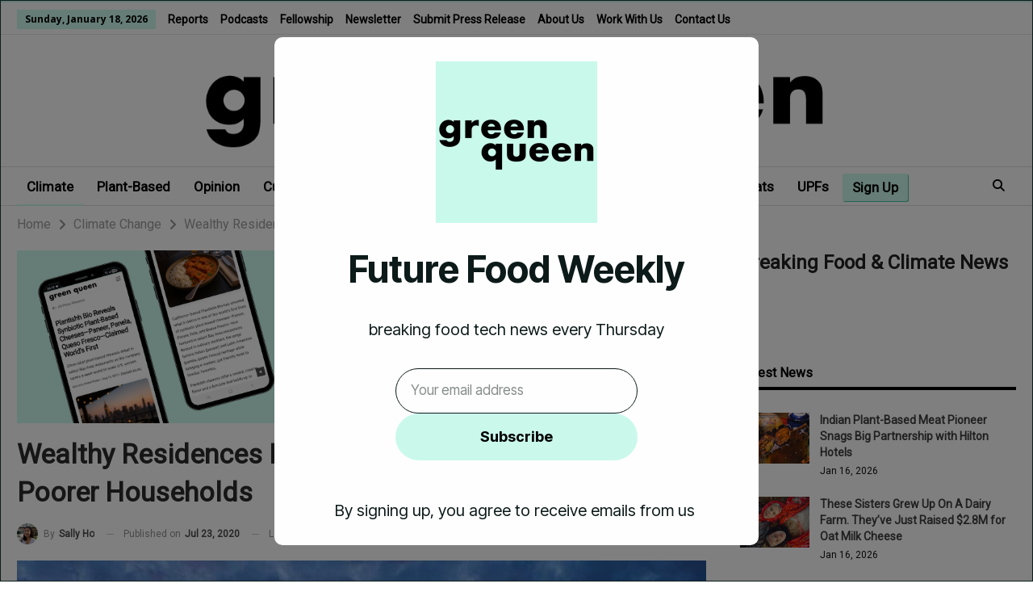

--- FILE ---
content_type: text/html; charset=UTF-8
request_url: https://www.greenqueen.com.hk/wealthy-residences-produce-25-more-emissions-than-poorer-households/
body_size: 28973
content:
	<!DOCTYPE html>
		<!--[if IE 8]>
	<html class="ie ie8" lang="en-US"> <![endif]-->
	<!--[if IE 9]>
	<html class="ie ie9" lang="en-US"> <![endif]-->
	<!--[if gt IE 9]><!-->
<html lang="en-US"> <!--<![endif]-->
	<head>
		<!-- Google Tag Manager -->
<script>(function(w,d,s,l,i){w[l]=w[l]||[];w[l].push({'gtm.start':
new Date().getTime(),event:'gtm.js'});var f=d.getElementsByTagName(s)[0],
j=d.createElement(s),dl=l!='dataLayer'?'&l='+l:'';j.async=true;j.src=
'https://www.googletagmanager.com/gtm.js?id='+i+dl;f.parentNode.insertBefore(j,f);
})(window,document,'script','dataLayer','GTM-KS266J');</script>
<!-- End Google Tag Manager -->
<script id="mcjs">!function(c,h,i,m,p){m=c.createElement(h),p=c.getElementsByTagName(h)[0],m.async=1,m.src=i,p.parentNode.insertBefore(m,p)}(document,"script","https://chimpstatic.com/mcjs-connected/js/users/fe92ca187ef02d217b9ff0472/83e72cebdf7ac241a5623ef07.js");</script>		<meta charset="UTF-8">
		<meta http-equiv="X-UA-Compatible" content="IE=edge">
		<meta name="viewport" content="width=device-width, initial-scale=1.0">
		<link rel="pingback" href="https://www.greenqueen.com.hk/xmlrpc.php"/>

		<meta name='robots' content='index, follow, max-image-preview:large, max-snippet:-1, max-video-preview:-1' />

	<!-- This site is optimized with the Yoast SEO plugin v25.5 - https://yoast.com/wordpress/plugins/seo/ -->
	<title>Wealthy Residences Produce 25% More Emissions Than Poorer Households</title>
<link crossorigin data-rocket-preconnect href="https://www.googletagmanager.com" rel="preconnect">
<link crossorigin data-rocket-preconnect href="https://www.google-analytics.com" rel="preconnect">
<link crossorigin data-rocket-preconnect href="https://chimpstatic.com" rel="preconnect">
<link crossorigin data-rocket-preconnect href="https://fonts.googleapis.com" rel="preconnect">
<link crossorigin data-rocket-preconnect href="https://embeds.beehiiv.com" rel="preconnect">
<link crossorigin data-rocket-preconnect href="https://s.skimresources.com" rel="preconnect">
<link crossorigin data-rocket-preconnect href="https://form-assets.mailchimp.com" rel="preconnect">
<link crossorigin data-rocket-preconnect href="https://cdnjs.cloudflare.com" rel="preconnect"><link rel="preload" data-rocket-preload as="image" href="https://www.greenqueen.com.hk/wp-content/uploads/2020/07/vermont-luxury-home.jpg" fetchpriority="high">
	<meta name="description" content="A new study finds that richer households produce far more greenhouse gas emissions compared to less affluent homes in the United States." />
	<link rel="canonical" href="https://www.greenqueen.com.hk/wealthy-residences-produce-25-more-emissions-than-poorer-households/" />
	<meta property="og:locale" content="en_US" />
	<meta property="og:type" content="article" />
	<meta property="og:title" content="Wealthy Residences Produce 25% More Emissions Than Poorer Households" />
	<meta property="og:description" content="A new study finds that richer households produce far more greenhouse gas emissions compared to less affluent homes in the United States." />
	<meta property="og:url" content="https://www.greenqueen.com.hk/wealthy-residences-produce-25-more-emissions-than-poorer-households/" />
	<meta property="og:site_name" content="Green Queen" />
	<meta property="article:publisher" content="https://www.facebook.com/GreenQueenHK" />
	<meta property="article:published_time" content="2020-07-23T02:13:20+00:00" />
	<meta property="article:modified_time" content="2020-07-23T02:58:40+00:00" />
	<meta property="og:image" content="https://www.greenqueen.com.hk/wp-content/uploads/2020/07/Wealthy-Residences-Produce-25-More-Emissions-Than-Poorer-Households.png" />
	<meta property="og:image:width" content="1200" />
	<meta property="og:image:height" content="628" />
	<meta property="og:image:type" content="image/png" />
	<meta name="author" content="Sally Ho" />
	<meta name="twitter:label1" content="Written by" />
	<meta name="twitter:data1" content="Sally Ho" />
	<meta name="twitter:label2" content="Est. reading time" />
	<meta name="twitter:data2" content="3 minutes" />
	<script type="application/ld+json" class="yoast-schema-graph">{"@context":"https://schema.org","@graph":[{"@type":"NewsArticle","@id":"https://www.greenqueen.com.hk/wealthy-residences-produce-25-more-emissions-than-poorer-households/#article","isPartOf":{"@id":"https://www.greenqueen.com.hk/wealthy-residences-produce-25-more-emissions-than-poorer-households/"},"author":{"name":"Sally Ho","@id":"https://www.greenqueen.com.hk/#/schema/person/e15bf6dc84243234be862b2069e08000"},"headline":"Wealthy Residences Produce 25% More Emissions Than Poorer Households","datePublished":"2020-07-23T02:13:20+00:00","dateModified":"2020-07-23T02:58:40+00:00","mainEntityOfPage":{"@id":"https://www.greenqueen.com.hk/wealthy-residences-produce-25-more-emissions-than-poorer-households/"},"wordCount":625,"commentCount":0,"publisher":{"@id":"https://www.greenqueen.com.hk/#organization"},"image":{"@id":"https://www.greenqueen.com.hk/wealthy-residences-produce-25-more-emissions-than-poorer-households/#primaryimage"},"thumbnailUrl":"https://www.greenqueen.com.hk/wp-content/uploads/2020/07/vermont-luxury-home.jpg","keywords":["climate change","climate crisis","global heating","global warming"],"articleSection":["Climate Change"],"inLanguage":"en-US","potentialAction":[{"@type":"CommentAction","name":"Comment","target":["https://www.greenqueen.com.hk/wealthy-residences-produce-25-more-emissions-than-poorer-households/#respond"]}]},{"@type":"WebPage","@id":"https://www.greenqueen.com.hk/wealthy-residences-produce-25-more-emissions-than-poorer-households/","url":"https://www.greenqueen.com.hk/wealthy-residences-produce-25-more-emissions-than-poorer-households/","name":"Wealthy Residences Produce 25% More Emissions Than Poorer Households","isPartOf":{"@id":"https://www.greenqueen.com.hk/#website"},"primaryImageOfPage":{"@id":"https://www.greenqueen.com.hk/wealthy-residences-produce-25-more-emissions-than-poorer-households/#primaryimage"},"image":{"@id":"https://www.greenqueen.com.hk/wealthy-residences-produce-25-more-emissions-than-poorer-households/#primaryimage"},"thumbnailUrl":"https://www.greenqueen.com.hk/wp-content/uploads/2020/07/vermont-luxury-home.jpg","datePublished":"2020-07-23T02:13:20+00:00","dateModified":"2020-07-23T02:58:40+00:00","description":"A new study finds that richer households produce far more greenhouse gas emissions compared to less affluent homes in the United States.","breadcrumb":{"@id":"https://www.greenqueen.com.hk/wealthy-residences-produce-25-more-emissions-than-poorer-households/#breadcrumb"},"inLanguage":"en-US","potentialAction":[{"@type":"ReadAction","target":["https://www.greenqueen.com.hk/wealthy-residences-produce-25-more-emissions-than-poorer-households/"]}],"author":{"@id":"https://www.greenqueen.com.hk/#/schema/person/e15bf6dc84243234be862b2069e08000"}},{"@type":"ImageObject","inLanguage":"en-US","@id":"https://www.greenqueen.com.hk/wealthy-residences-produce-25-more-emissions-than-poorer-households/#primaryimage","url":"https://www.greenqueen.com.hk/wp-content/uploads/2020/07/vermont-luxury-home.jpg","contentUrl":"https://www.greenqueen.com.hk/wp-content/uploads/2020/07/vermont-luxury-home.jpg","width":1024,"height":768},{"@type":"BreadcrumbList","@id":"https://www.greenqueen.com.hk/wealthy-residences-produce-25-more-emissions-than-poorer-households/#breadcrumb","itemListElement":[{"@type":"ListItem","position":1,"name":"Home","item":"https://www.greenqueen.com.hk/"},{"@type":"ListItem","position":2,"name":"Wealthy Residences Produce 25% More Emissions Than Poorer Households"}]},{"@type":"WebSite","@id":"https://www.greenqueen.com.hk/#website","url":"https://www.greenqueen.com.hk/","name":"Green Queen","description":"Award-Winning Impact Media - Climate &amp; Future Food Breaking News","publisher":{"@id":"https://www.greenqueen.com.hk/#organization"},"potentialAction":[{"@type":"SearchAction","target":{"@type":"EntryPoint","urlTemplate":"https://www.greenqueen.com.hk/?s={search_term_string}"},"query-input":{"@type":"PropertyValueSpecification","valueRequired":true,"valueName":"search_term_string"}}],"inLanguage":"en-US"},{"@type":"Organization","@id":"https://www.greenqueen.com.hk/#organization","name":"Green Queen","url":"https://www.greenqueen.com.hk/","logo":{"@type":"ImageObject","inLanguage":"en-US","@id":"https://www.greenqueen.com.hk/#/schema/logo/image/","url":"https://www.greenqueen.com.hk/wp-content/uploads/2014/07/Green-Queen-Logo-Small-PNG.png","contentUrl":"https://www.greenqueen.com.hk/wp-content/uploads/2014/07/Green-Queen-Logo-Small-PNG.png","width":645,"height":162,"caption":"Green Queen"},"image":{"@id":"https://www.greenqueen.com.hk/#/schema/logo/image/"},"sameAs":["https://www.facebook.com/GreenQueenHK","https://x.com/greenqueenhk"]},{"@type":"Person","@id":"https://www.greenqueen.com.hk/#/schema/person/e15bf6dc84243234be862b2069e08000","name":"Sally Ho","image":{"@type":"ImageObject","inLanguage":"en-US","@id":"https://www.greenqueen.com.hk/#/schema/person/image/84f2ceb1c48ad9791a5ccdbc4f9d8663","url":"https://www.greenqueen.com.hk/wp-content/uploads/2019/01/Profile-Photo-Sally-Ho.jpg","contentUrl":"https://www.greenqueen.com.hk/wp-content/uploads/2019/01/Profile-Photo-Sally-Ho.jpg","caption":"Sally Ho"},"description":"Sally Ho is Green Queen's former resident writer and lead reporter. Passionate about the environment, social issues and health, she is always looking into the latest climate stories in Hong Kong and beyond. A long-time vegan, she also hopes to promote healthy and plant-based lifestyle choices in Asia. Sally has a background in Politics and International Relations from her studies at the London School of Economics and Political Science.","url":"https://www.greenqueen.com.hk/author/sallyho/"}]}</script>
	<!-- / Yoast SEO plugin. -->


<link rel='dns-prefetch' href='//fonts.googleapis.com' />
<link rel="alternate" type="application/rss+xml" title="Green Queen &raquo; Feed" href="https://www.greenqueen.com.hk/feed/" />
<link rel="alternate" type="application/rss+xml" title="Green Queen &raquo; Comments Feed" href="https://www.greenqueen.com.hk/comments/feed/" />
<link rel="alternate" type="application/rss+xml" title="Green Queen &raquo; Wealthy Residences Produce 25% More Emissions Than Poorer Households Comments Feed" href="https://www.greenqueen.com.hk/wealthy-residences-produce-25-more-emissions-than-poorer-households/feed/" />
		<!-- This site uses the Google Analytics by MonsterInsights plugin v9.11.1 - Using Analytics tracking - https://www.monsterinsights.com/ -->
							<script src="//www.googletagmanager.com/gtag/js?id=G-DB9KYTHYD7"  data-cfasync="false" data-wpfc-render="false" type="text/javascript" async></script>
			<script data-cfasync="false" data-wpfc-render="false" type="text/javascript">
				var mi_version = '9.11.1';
				var mi_track_user = true;
				var mi_no_track_reason = '';
								var MonsterInsightsDefaultLocations = {"page_location":"https:\/\/www.greenqueen.com.hk\/wealthy-residences-produce-25-more-emissions-than-poorer-households\/"};
								MonsterInsightsDefaultLocations.page_location = window.location.href;
								if ( typeof MonsterInsightsPrivacyGuardFilter === 'function' ) {
					var MonsterInsightsLocations = (typeof MonsterInsightsExcludeQuery === 'object') ? MonsterInsightsPrivacyGuardFilter( MonsterInsightsExcludeQuery ) : MonsterInsightsPrivacyGuardFilter( MonsterInsightsDefaultLocations );
				} else {
					var MonsterInsightsLocations = (typeof MonsterInsightsExcludeQuery === 'object') ? MonsterInsightsExcludeQuery : MonsterInsightsDefaultLocations;
				}

								var disableStrs = [
										'ga-disable-G-DB9KYTHYD7',
									];

				/* Function to detect opted out users */
				function __gtagTrackerIsOptedOut() {
					for (var index = 0; index < disableStrs.length; index++) {
						if (document.cookie.indexOf(disableStrs[index] + '=true') > -1) {
							return true;
						}
					}

					return false;
				}

				/* Disable tracking if the opt-out cookie exists. */
				if (__gtagTrackerIsOptedOut()) {
					for (var index = 0; index < disableStrs.length; index++) {
						window[disableStrs[index]] = true;
					}
				}

				/* Opt-out function */
				function __gtagTrackerOptout() {
					for (var index = 0; index < disableStrs.length; index++) {
						document.cookie = disableStrs[index] + '=true; expires=Thu, 31 Dec 2099 23:59:59 UTC; path=/';
						window[disableStrs[index]] = true;
					}
				}

				if ('undefined' === typeof gaOptout) {
					function gaOptout() {
						__gtagTrackerOptout();
					}
				}
								window.dataLayer = window.dataLayer || [];

				window.MonsterInsightsDualTracker = {
					helpers: {},
					trackers: {},
				};
				if (mi_track_user) {
					function __gtagDataLayer() {
						dataLayer.push(arguments);
					}

					function __gtagTracker(type, name, parameters) {
						if (!parameters) {
							parameters = {};
						}

						if (parameters.send_to) {
							__gtagDataLayer.apply(null, arguments);
							return;
						}

						if (type === 'event') {
														parameters.send_to = monsterinsights_frontend.v4_id;
							var hookName = name;
							if (typeof parameters['event_category'] !== 'undefined') {
								hookName = parameters['event_category'] + ':' + name;
							}

							if (typeof MonsterInsightsDualTracker.trackers[hookName] !== 'undefined') {
								MonsterInsightsDualTracker.trackers[hookName](parameters);
							} else {
								__gtagDataLayer('event', name, parameters);
							}
							
						} else {
							__gtagDataLayer.apply(null, arguments);
						}
					}

					__gtagTracker('js', new Date());
					__gtagTracker('set', {
						'developer_id.dZGIzZG': true,
											});
					if ( MonsterInsightsLocations.page_location ) {
						__gtagTracker('set', MonsterInsightsLocations);
					}
										__gtagTracker('config', 'G-DB9KYTHYD7', {"forceSSL":"true"} );
										window.gtag = __gtagTracker;										(function () {
						/* https://developers.google.com/analytics/devguides/collection/analyticsjs/ */
						/* ga and __gaTracker compatibility shim. */
						var noopfn = function () {
							return null;
						};
						var newtracker = function () {
							return new Tracker();
						};
						var Tracker = function () {
							return null;
						};
						var p = Tracker.prototype;
						p.get = noopfn;
						p.set = noopfn;
						p.send = function () {
							var args = Array.prototype.slice.call(arguments);
							args.unshift('send');
							__gaTracker.apply(null, args);
						};
						var __gaTracker = function () {
							var len = arguments.length;
							if (len === 0) {
								return;
							}
							var f = arguments[len - 1];
							if (typeof f !== 'object' || f === null || typeof f.hitCallback !== 'function') {
								if ('send' === arguments[0]) {
									var hitConverted, hitObject = false, action;
									if ('event' === arguments[1]) {
										if ('undefined' !== typeof arguments[3]) {
											hitObject = {
												'eventAction': arguments[3],
												'eventCategory': arguments[2],
												'eventLabel': arguments[4],
												'value': arguments[5] ? arguments[5] : 1,
											}
										}
									}
									if ('pageview' === arguments[1]) {
										if ('undefined' !== typeof arguments[2]) {
											hitObject = {
												'eventAction': 'page_view',
												'page_path': arguments[2],
											}
										}
									}
									if (typeof arguments[2] === 'object') {
										hitObject = arguments[2];
									}
									if (typeof arguments[5] === 'object') {
										Object.assign(hitObject, arguments[5]);
									}
									if ('undefined' !== typeof arguments[1].hitType) {
										hitObject = arguments[1];
										if ('pageview' === hitObject.hitType) {
											hitObject.eventAction = 'page_view';
										}
									}
									if (hitObject) {
										action = 'timing' === arguments[1].hitType ? 'timing_complete' : hitObject.eventAction;
										hitConverted = mapArgs(hitObject);
										__gtagTracker('event', action, hitConverted);
									}
								}
								return;
							}

							function mapArgs(args) {
								var arg, hit = {};
								var gaMap = {
									'eventCategory': 'event_category',
									'eventAction': 'event_action',
									'eventLabel': 'event_label',
									'eventValue': 'event_value',
									'nonInteraction': 'non_interaction',
									'timingCategory': 'event_category',
									'timingVar': 'name',
									'timingValue': 'value',
									'timingLabel': 'event_label',
									'page': 'page_path',
									'location': 'page_location',
									'title': 'page_title',
									'referrer' : 'page_referrer',
								};
								for (arg in args) {
																		if (!(!args.hasOwnProperty(arg) || !gaMap.hasOwnProperty(arg))) {
										hit[gaMap[arg]] = args[arg];
									} else {
										hit[arg] = args[arg];
									}
								}
								return hit;
							}

							try {
								f.hitCallback();
							} catch (ex) {
							}
						};
						__gaTracker.create = newtracker;
						__gaTracker.getByName = newtracker;
						__gaTracker.getAll = function () {
							return [];
						};
						__gaTracker.remove = noopfn;
						__gaTracker.loaded = true;
						window['__gaTracker'] = __gaTracker;
					})();
									} else {
										console.log("");
					(function () {
						function __gtagTracker() {
							return null;
						}

						window['__gtagTracker'] = __gtagTracker;
						window['gtag'] = __gtagTracker;
					})();
									}
			</script>
							<!-- / Google Analytics by MonsterInsights -->
		<style id='wp-emoji-styles-inline-css' type='text/css'>

	img.wp-smiley, img.emoji {
		display: inline !important;
		border: none !important;
		box-shadow: none !important;
		height: 1em !important;
		width: 1em !important;
		margin: 0 0.07em !important;
		vertical-align: -0.1em !important;
		background: none !important;
		padding: 0 !important;
	}
</style>
<link rel='stylesheet' id='wp-block-library-css' href='https://www.greenqueen.com.hk/wp-includes/css/dist/block-library/style.min.css?ver=6.6.4' type='text/css' media='all' />
<style id='classic-theme-styles-inline-css' type='text/css'>
/*! This file is auto-generated */
.wp-block-button__link{color:#fff;background-color:#32373c;border-radius:9999px;box-shadow:none;text-decoration:none;padding:calc(.667em + 2px) calc(1.333em + 2px);font-size:1.125em}.wp-block-file__button{background:#32373c;color:#fff;text-decoration:none}
</style>
<style id='global-styles-inline-css' type='text/css'>
:root{--wp--preset--aspect-ratio--square: 1;--wp--preset--aspect-ratio--4-3: 4/3;--wp--preset--aspect-ratio--3-4: 3/4;--wp--preset--aspect-ratio--3-2: 3/2;--wp--preset--aspect-ratio--2-3: 2/3;--wp--preset--aspect-ratio--16-9: 16/9;--wp--preset--aspect-ratio--9-16: 9/16;--wp--preset--color--black: #000000;--wp--preset--color--cyan-bluish-gray: #abb8c3;--wp--preset--color--white: #ffffff;--wp--preset--color--pale-pink: #f78da7;--wp--preset--color--vivid-red: #cf2e2e;--wp--preset--color--luminous-vivid-orange: #ff6900;--wp--preset--color--luminous-vivid-amber: #fcb900;--wp--preset--color--light-green-cyan: #7bdcb5;--wp--preset--color--vivid-green-cyan: #00d084;--wp--preset--color--pale-cyan-blue: #8ed1fc;--wp--preset--color--vivid-cyan-blue: #0693e3;--wp--preset--color--vivid-purple: #9b51e0;--wp--preset--gradient--vivid-cyan-blue-to-vivid-purple: linear-gradient(135deg,rgba(6,147,227,1) 0%,rgb(155,81,224) 100%);--wp--preset--gradient--light-green-cyan-to-vivid-green-cyan: linear-gradient(135deg,rgb(122,220,180) 0%,rgb(0,208,130) 100%);--wp--preset--gradient--luminous-vivid-amber-to-luminous-vivid-orange: linear-gradient(135deg,rgba(252,185,0,1) 0%,rgba(255,105,0,1) 100%);--wp--preset--gradient--luminous-vivid-orange-to-vivid-red: linear-gradient(135deg,rgba(255,105,0,1) 0%,rgb(207,46,46) 100%);--wp--preset--gradient--very-light-gray-to-cyan-bluish-gray: linear-gradient(135deg,rgb(238,238,238) 0%,rgb(169,184,195) 100%);--wp--preset--gradient--cool-to-warm-spectrum: linear-gradient(135deg,rgb(74,234,220) 0%,rgb(151,120,209) 20%,rgb(207,42,186) 40%,rgb(238,44,130) 60%,rgb(251,105,98) 80%,rgb(254,248,76) 100%);--wp--preset--gradient--blush-light-purple: linear-gradient(135deg,rgb(255,206,236) 0%,rgb(152,150,240) 100%);--wp--preset--gradient--blush-bordeaux: linear-gradient(135deg,rgb(254,205,165) 0%,rgb(254,45,45) 50%,rgb(107,0,62) 100%);--wp--preset--gradient--luminous-dusk: linear-gradient(135deg,rgb(255,203,112) 0%,rgb(199,81,192) 50%,rgb(65,88,208) 100%);--wp--preset--gradient--pale-ocean: linear-gradient(135deg,rgb(255,245,203) 0%,rgb(182,227,212) 50%,rgb(51,167,181) 100%);--wp--preset--gradient--electric-grass: linear-gradient(135deg,rgb(202,248,128) 0%,rgb(113,206,126) 100%);--wp--preset--gradient--midnight: linear-gradient(135deg,rgb(2,3,129) 0%,rgb(40,116,252) 100%);--wp--preset--font-size--small: 13px;--wp--preset--font-size--medium: 20px;--wp--preset--font-size--large: 36px;--wp--preset--font-size--x-large: 42px;--wp--preset--spacing--20: 0.44rem;--wp--preset--spacing--30: 0.67rem;--wp--preset--spacing--40: 1rem;--wp--preset--spacing--50: 1.5rem;--wp--preset--spacing--60: 2.25rem;--wp--preset--spacing--70: 3.38rem;--wp--preset--spacing--80: 5.06rem;--wp--preset--shadow--natural: 6px 6px 9px rgba(0, 0, 0, 0.2);--wp--preset--shadow--deep: 12px 12px 50px rgba(0, 0, 0, 0.4);--wp--preset--shadow--sharp: 6px 6px 0px rgba(0, 0, 0, 0.2);--wp--preset--shadow--outlined: 6px 6px 0px -3px rgba(255, 255, 255, 1), 6px 6px rgba(0, 0, 0, 1);--wp--preset--shadow--crisp: 6px 6px 0px rgba(0, 0, 0, 1);}:where(.is-layout-flex){gap: 0.5em;}:where(.is-layout-grid){gap: 0.5em;}body .is-layout-flex{display: flex;}.is-layout-flex{flex-wrap: wrap;align-items: center;}.is-layout-flex > :is(*, div){margin: 0;}body .is-layout-grid{display: grid;}.is-layout-grid > :is(*, div){margin: 0;}:where(.wp-block-columns.is-layout-flex){gap: 2em;}:where(.wp-block-columns.is-layout-grid){gap: 2em;}:where(.wp-block-post-template.is-layout-flex){gap: 1.25em;}:where(.wp-block-post-template.is-layout-grid){gap: 1.25em;}.has-black-color{color: var(--wp--preset--color--black) !important;}.has-cyan-bluish-gray-color{color: var(--wp--preset--color--cyan-bluish-gray) !important;}.has-white-color{color: var(--wp--preset--color--white) !important;}.has-pale-pink-color{color: var(--wp--preset--color--pale-pink) !important;}.has-vivid-red-color{color: var(--wp--preset--color--vivid-red) !important;}.has-luminous-vivid-orange-color{color: var(--wp--preset--color--luminous-vivid-orange) !important;}.has-luminous-vivid-amber-color{color: var(--wp--preset--color--luminous-vivid-amber) !important;}.has-light-green-cyan-color{color: var(--wp--preset--color--light-green-cyan) !important;}.has-vivid-green-cyan-color{color: var(--wp--preset--color--vivid-green-cyan) !important;}.has-pale-cyan-blue-color{color: var(--wp--preset--color--pale-cyan-blue) !important;}.has-vivid-cyan-blue-color{color: var(--wp--preset--color--vivid-cyan-blue) !important;}.has-vivid-purple-color{color: var(--wp--preset--color--vivid-purple) !important;}.has-black-background-color{background-color: var(--wp--preset--color--black) !important;}.has-cyan-bluish-gray-background-color{background-color: var(--wp--preset--color--cyan-bluish-gray) !important;}.has-white-background-color{background-color: var(--wp--preset--color--white) !important;}.has-pale-pink-background-color{background-color: var(--wp--preset--color--pale-pink) !important;}.has-vivid-red-background-color{background-color: var(--wp--preset--color--vivid-red) !important;}.has-luminous-vivid-orange-background-color{background-color: var(--wp--preset--color--luminous-vivid-orange) !important;}.has-luminous-vivid-amber-background-color{background-color: var(--wp--preset--color--luminous-vivid-amber) !important;}.has-light-green-cyan-background-color{background-color: var(--wp--preset--color--light-green-cyan) !important;}.has-vivid-green-cyan-background-color{background-color: var(--wp--preset--color--vivid-green-cyan) !important;}.has-pale-cyan-blue-background-color{background-color: var(--wp--preset--color--pale-cyan-blue) !important;}.has-vivid-cyan-blue-background-color{background-color: var(--wp--preset--color--vivid-cyan-blue) !important;}.has-vivid-purple-background-color{background-color: var(--wp--preset--color--vivid-purple) !important;}.has-black-border-color{border-color: var(--wp--preset--color--black) !important;}.has-cyan-bluish-gray-border-color{border-color: var(--wp--preset--color--cyan-bluish-gray) !important;}.has-white-border-color{border-color: var(--wp--preset--color--white) !important;}.has-pale-pink-border-color{border-color: var(--wp--preset--color--pale-pink) !important;}.has-vivid-red-border-color{border-color: var(--wp--preset--color--vivid-red) !important;}.has-luminous-vivid-orange-border-color{border-color: var(--wp--preset--color--luminous-vivid-orange) !important;}.has-luminous-vivid-amber-border-color{border-color: var(--wp--preset--color--luminous-vivid-amber) !important;}.has-light-green-cyan-border-color{border-color: var(--wp--preset--color--light-green-cyan) !important;}.has-vivid-green-cyan-border-color{border-color: var(--wp--preset--color--vivid-green-cyan) !important;}.has-pale-cyan-blue-border-color{border-color: var(--wp--preset--color--pale-cyan-blue) !important;}.has-vivid-cyan-blue-border-color{border-color: var(--wp--preset--color--vivid-cyan-blue) !important;}.has-vivid-purple-border-color{border-color: var(--wp--preset--color--vivid-purple) !important;}.has-vivid-cyan-blue-to-vivid-purple-gradient-background{background: var(--wp--preset--gradient--vivid-cyan-blue-to-vivid-purple) !important;}.has-light-green-cyan-to-vivid-green-cyan-gradient-background{background: var(--wp--preset--gradient--light-green-cyan-to-vivid-green-cyan) !important;}.has-luminous-vivid-amber-to-luminous-vivid-orange-gradient-background{background: var(--wp--preset--gradient--luminous-vivid-amber-to-luminous-vivid-orange) !important;}.has-luminous-vivid-orange-to-vivid-red-gradient-background{background: var(--wp--preset--gradient--luminous-vivid-orange-to-vivid-red) !important;}.has-very-light-gray-to-cyan-bluish-gray-gradient-background{background: var(--wp--preset--gradient--very-light-gray-to-cyan-bluish-gray) !important;}.has-cool-to-warm-spectrum-gradient-background{background: var(--wp--preset--gradient--cool-to-warm-spectrum) !important;}.has-blush-light-purple-gradient-background{background: var(--wp--preset--gradient--blush-light-purple) !important;}.has-blush-bordeaux-gradient-background{background: var(--wp--preset--gradient--blush-bordeaux) !important;}.has-luminous-dusk-gradient-background{background: var(--wp--preset--gradient--luminous-dusk) !important;}.has-pale-ocean-gradient-background{background: var(--wp--preset--gradient--pale-ocean) !important;}.has-electric-grass-gradient-background{background: var(--wp--preset--gradient--electric-grass) !important;}.has-midnight-gradient-background{background: var(--wp--preset--gradient--midnight) !important;}.has-small-font-size{font-size: var(--wp--preset--font-size--small) !important;}.has-medium-font-size{font-size: var(--wp--preset--font-size--medium) !important;}.has-large-font-size{font-size: var(--wp--preset--font-size--large) !important;}.has-x-large-font-size{font-size: var(--wp--preset--font-size--x-large) !important;}
:where(.wp-block-post-template.is-layout-flex){gap: 1.25em;}:where(.wp-block-post-template.is-layout-grid){gap: 1.25em;}
:where(.wp-block-columns.is-layout-flex){gap: 2em;}:where(.wp-block-columns.is-layout-grid){gap: 2em;}
:root :where(.wp-block-pullquote){font-size: 1.5em;line-height: 1.6;}
</style>
<link rel='stylesheet' id='bcct_style-css' href='https://www.greenqueen.com.hk/wp-content/plugins/better-click-to-tweet/assets/css/styles.css?ver=3.0' type='text/css' media='all' />
<link rel='stylesheet' id='press-release-frontend-css' href='https://www.greenqueen.com.hk/wp-content/plugins/press-release-display/assets/css/press-release-frontend.css?ver=1755946587' type='text/css' media='all' />
<link rel='stylesheet' id='child-style-css' href='https://www.greenqueen.com.hk/wp-content/themes/publisher-child/custom-style.css?ver=6.6.4' type='text/css' media='all' />
<link rel='stylesheet' id='bf-slick-css' href='https://www.greenqueen.com.hk/wp-content/themes/publisher/includes/libs/better-framework/assets/css/slick.min.css?ver=3.15.0' type='text/css' media='all' />
<link rel='stylesheet' id='wpbdp-regions-style-css' href='https://www.greenqueen.com.hk/wp-content/plugins/business-directory-regions/resources/css/style.css?ver=5.1.6' type='text/css' media='all' />
<link rel='stylesheet' id='heateor_sss_frontend_css-css' href='https://www.greenqueen.com.hk/wp-content/plugins/sassy-social-share/public/css/sassy-social-share-public.css?ver=3.3.79' type='text/css' media='all' />
<style id='heateor_sss_frontend_css-inline-css' type='text/css'>
.heateor_sss_button_instagram span.heateor_sss_svg,a.heateor_sss_instagram span.heateor_sss_svg{background:radial-gradient(circle at 30% 107%,#fdf497 0,#fdf497 5%,#fd5949 45%,#d6249f 60%,#285aeb 90%)}.heateor_sss_horizontal_sharing .heateor_sss_svg,.heateor_sss_standard_follow_icons_container .heateor_sss_svg{color:#fff;border-width:0px;border-style:solid;border-color:transparent}.heateor_sss_horizontal_sharing .heateorSssTCBackground{color:#666}.heateor_sss_horizontal_sharing span.heateor_sss_svg:hover,.heateor_sss_standard_follow_icons_container span.heateor_sss_svg:hover{border-color:transparent;}.heateor_sss_vertical_sharing span.heateor_sss_svg,.heateor_sss_floating_follow_icons_container span.heateor_sss_svg{color:#fff;border-width:0px;border-style:solid;border-color:transparent;}.heateor_sss_vertical_sharing .heateorSssTCBackground{color:#666;}.heateor_sss_vertical_sharing span.heateor_sss_svg:hover,.heateor_sss_floating_follow_icons_container span.heateor_sss_svg:hover{border-color:transparent;}@media screen and (max-width:783px) {.heateor_sss_vertical_sharing{display:none!important}}
</style>
<link rel='stylesheet' id='tablepress-default-css' href='https://www.greenqueen.com.hk/wp-content/plugins/tablepress/css/build/default.css?ver=3.2.5' type='text/css' media='all' />
<link rel='stylesheet' id='pretty-photo-css' href='https://www.greenqueen.com.hk/wp-content/themes/publisher/includes/libs/better-framework/assets/css/pretty-photo.min.css?ver=3.15.0' type='text/css' media='all' />
<link rel='stylesheet' id='bs-icons-css' href='https://www.greenqueen.com.hk/wp-content/themes/publisher/includes/libs/better-framework/assets/css/bs-icons.css?ver=3.15.0' type='text/css' media='all' />
<link rel='stylesheet' id='theme-libs-css' href='https://www.greenqueen.com.hk/wp-content/themes/publisher/css/theme-libs.min.css?ver=7.11.0' type='text/css' media='all' />
<link rel='stylesheet' id='fontawesome-css' href='https://www.greenqueen.com.hk/wp-content/themes/publisher/includes/libs/better-framework/assets/css/font-awesome.min.css?ver=3.15.0' type='text/css' media='all' />
<link rel='stylesheet' id='publisher-css' href='https://www.greenqueen.com.hk/wp-content/themes/publisher/style-7.11.0.min.css?ver=7.11.0' type='text/css' media='all' />
<link rel='stylesheet' id='publisher-child-css' href='https://www.greenqueen.com.hk/wp-content/themes/publisher-child/style.css?ver=1.0.0' type='text/css' media='all' />
<link rel='stylesheet' id='better-framework-main-fonts-css' href='https://fonts.googleapis.com/css?family=Open+Sans:400,700%7CFrank+Ruhl+Libre:500,700,400%7CRoboto:400&#038;display=swap' type='text/css' media='all' />
<link rel='stylesheet' id='publisher-theme-clean-fashion-css' href='https://www.greenqueen.com.hk/wp-content/themes/publisher/includes/styles/clean-fashion/style.min.css?ver=7.11.0' type='text/css' media='all' />
<script>var jquery_placeholder_url = 'https://www.greenqueen.com.hk/wp-content/plugins/gravity-forms-placeholders/jquery.placeholder-1.0.1.js';</script><script type="text/javascript" src="https://www.greenqueen.com.hk/wp-content/plugins/google-analytics-for-wordpress/assets/js/frontend-gtag.js?ver=9.11.1" id="monsterinsights-frontend-script-js" async="async" data-wp-strategy="async"></script>
<script data-cfasync="false" data-wpfc-render="false" type="text/javascript" id='monsterinsights-frontend-script-js-extra'>/* <![CDATA[ */
var monsterinsights_frontend = {"js_events_tracking":"true","download_extensions":"doc,pdf,ppt,zip,xls,docx,pptx,xlsx","inbound_paths":"[]","home_url":"https:\/\/www.greenqueen.com.hk","hash_tracking":"false","v4_id":"G-DB9KYTHYD7"};/* ]]> */
</script>
<script type="text/javascript" src="https://www.greenqueen.com.hk/wp-includes/js/jquery/jquery.min.js?ver=3.7.1" id="jquery-core-js"></script>
<script type="text/javascript" src="https://www.greenqueen.com.hk/wp-includes/js/jquery/jquery-migrate.min.js?ver=3.4.1" id="jquery-migrate-js"></script>
<!--[if lt IE 9]>
<script type="text/javascript" src="https://www.greenqueen.com.hk/wp-content/themes/publisher/includes/libs/better-framework/assets/js/html5shiv.min.js?ver=3.15.0" id="bf-html5shiv-js"></script>
<![endif]-->
<!--[if lt IE 9]>
<script type="text/javascript" src="https://www.greenqueen.com.hk/wp-content/themes/publisher/includes/libs/better-framework/assets/js/respond.min.js?ver=3.15.0" id="bf-respond-js"></script>
<![endif]-->
<script type="text/javascript" src="https://www.greenqueen.com.hk/wp-content/plugins/gravity-forms-placeholders/gf.placeholders.js?ver=1.0" id="_gf_placeholders-js"></script>
<link rel="https://api.w.org/" href="https://www.greenqueen.com.hk/wp-json/" /><link rel="alternate" title="JSON" type="application/json" href="https://www.greenqueen.com.hk/wp-json/wp/v2/posts/40858" /><link rel="EditURI" type="application/rsd+xml" title="RSD" href="https://www.greenqueen.com.hk/xmlrpc.php?rsd" />
<link rel='shortlink' href='https://www.greenqueen.com.hk/?p=40858' />
<link rel="alternate" title="oEmbed (JSON)" type="application/json+oembed" href="https://www.greenqueen.com.hk/wp-json/oembed/1.0/embed?url=https%3A%2F%2Fwww.greenqueen.com.hk%2Fwealthy-residences-produce-25-more-emissions-than-poorer-households%2F" />
<link rel="alternate" title="oEmbed (XML)" type="text/xml+oembed" href="https://www.greenqueen.com.hk/wp-json/oembed/1.0/embed?url=https%3A%2F%2Fwww.greenqueen.com.hk%2Fwealthy-residences-produce-25-more-emissions-than-poorer-households%2F&#038;format=xml" />
<meta name="ahrefs-site-verification" content="0611d534568f87b2bf7368332f88e61fbd1ba2ff547a4da6fc7c897695d4eb22">
<meta property="fb:app_id" content="261849287657428" />
<meta property="fb:pages" content="208297782569031" />
<meta name="pocket-site-verification" content="9483953367df0752e2143944d51978" />			<link rel="shortcut icon" href="https://www.greenqueen.com.hk/wp-content/uploads/2025/07/cropped-New-GQ-favicon.png">			<link rel="apple-touch-icon" href="https://www.greenqueen.com.hk/wp-content/uploads/2025/07/cropped-New-GQ-favicon.png">			<link rel="apple-touch-icon" sizes="114x114" href="https://www.greenqueen.com.hk/wp-content/uploads/2025/07/cropped-New-GQ-favicon.png">			<link rel="apple-touch-icon" sizes="72x72" href="https://www.greenqueen.com.hk/wp-content/uploads/2025/07/cropped-New-GQ-favicon.png">			<link rel="apple-touch-icon" sizes="144x144" href="https://www.greenqueen.com.hk/wp-content/uploads/2025/07/cropped-New-GQ-favicon.png"><meta name="generator" content="Powered by WPBakery Page Builder - drag and drop page builder for WordPress."/>
<script type="application/ld+json">{
    "@context": "http://schema.org/",
    "@type": "Organization",
    "@id": "#organization",
    "logo": {
        "@type": "ImageObject",
        "url": "https://www.greenqueen.com.hk/wp-content/uploads/2024/09/green-queen-logo-short-main.png"
    },
    "url": "https://www.greenqueen.com.hk/",
    "name": "Green Queen",
    "description": "Award-Winning Impact Media - Climate &amp; Future Food Breaking News"
}</script>
<script type="application/ld+json">{
    "@context": "http://schema.org/",
    "@type": "WebSite",
    "name": "Green Queen",
    "alternateName": "Award-Winning Impact Media - Climate &amp; Future Food Breaking News",
    "url": "https://www.greenqueen.com.hk/"
}</script>
<script type="application/ld+json">{
    "@context": "http://schema.org/",
    "@type": "NewsArticle",
    "headline": "Wealthy Residences Produce 25% More Emissions Than Poorer Households",
    "description": "A new study finds that richer households produce far more greenhouse gas emissions compared to less affluent homes in the United States. Given that residential power use accounts for at least a fifth of the total emissions of the United States, which",
    "datePublished": "2020-07-23",
    "dateModified": "2020-07-23",
    "author": {
        "@type": "Person",
        "@id": "#person-SallyHo",
        "name": "Sally Ho"
    },
    "image": "https://www.greenqueen.com.hk/wp-content/uploads/2020/07/vermont-luxury-home.jpg",
    "interactionStatistic": [
        {
            "@type": "InteractionCounter",
            "interactionType": "http://schema.org/CommentAction",
            "userInteractionCount": "0"
        }
    ],
    "publisher": {
        "@id": "#organization"
    },
    "mainEntityOfPage": "https://www.greenqueen.com.hk/wealthy-residences-produce-25-more-emissions-than-poorer-households/"
}</script>
<link rel='stylesheet' id='7.11.0-1768539390' href='https://www.greenqueen.com.hk/wp-content/bs-booster-cache/09adf4273e95b46acc3b57904528a77a.css' type='text/css' media='all' />
<link rel="icon" href="https://www.greenqueen.com.hk/wp-content/uploads/2025/07/cropped-New-GQ-favicon-32x32.png" sizes="32x32" />
<link rel="icon" href="https://www.greenqueen.com.hk/wp-content/uploads/2025/07/cropped-New-GQ-favicon-192x192.png" sizes="192x192" />
<link rel="apple-touch-icon" href="https://www.greenqueen.com.hk/wp-content/uploads/2025/07/cropped-New-GQ-favicon-180x180.png" />
<meta name="msapplication-TileImage" content="https://www.greenqueen.com.hk/wp-content/uploads/2025/07/cropped-New-GQ-favicon-270x270.png" />

<!-- BetterFramework Head Inline CSS -->
<style>
.menu-button { 
background-color:#47c6a3;
border:1px;
border-radius:2px;
-webkit-box-shadow:1px 1px 0px 0px #47c6a3;
-moz-box-shadow:1px 1px 0px 0px #47c6a3;
box-shadow:1px 1px 0px 0px #47c6a3;
margin-top: 8px !important;
}
.menu-button a,  .menu-button a:hover, .menu-button a:active { 
color:#fff !important;
line-height: 34px !important;
}
#mc_embed_signup .button, #mc_embed_signup .button:hover {
    background-color: #47c6a3 !important;
}
.archive-title .page-heading {
    text-transform: capitalize;
}
.xdgkirvt.xdgkirvt-before-header, .xdgkirvt.xdgkirvt-before-header:before {
    background-color: #fff !important;
}
.rzfq.rzfq-before-header, .rzfq.rzfq-before-header:before {
    background-color: #fff !important;
}

</style>
<!-- /BetterFramework Head Inline CSS-->
<noscript><style> .wpb_animate_when_almost_visible { opacity: 1; }</style></noscript>	<style id="rocket-lazyrender-inline-css">[data-wpr-lazyrender] {content-visibility: auto;}</style><meta name="generator" content="WP Rocket 3.20.0.3" data-wpr-features="wpr_preconnect_external_domains wpr_automatic_lazy_rendering wpr_oci wpr_preload_links wpr_desktop" /></head>

<body class="post-template-default single single-post postid-40858 single-format-standard bs-theme bs-publisher bs-publisher-clean-fashion active-light-box active-top-line ltr close-rh page-layout-2-col page-layout-2-col-right full-width active-sticky-sidebar main-menu-sticky-smart main-menu-full-width active-ajax-search single-prim-cat-31710 single-cat-31710  wpbdp-with-button-styles wpb-js-composer js-comp-ver-6.7.0 vc_responsive bs-ll-d" dir="ltr">
		<div  class="main-wrap content-main-wrap">
			<header  id="header" class="site-header header-style-2 full-width" itemscope="itemscope" itemtype="https://schema.org/WPHeader">

		<section  class="topbar topbar-style-1 hidden-xs hidden-xs">
	<div  class="content-wrap">
		<div class="container">
			<div class="topbar-inner clearfix">

				
				<div class="section-menu">
						<div id="menu-top" class="menu top-menu-wrapper" role="navigation" itemscope="itemscope" itemtype="https://schema.org/SiteNavigationElement">
		<nav class="top-menu-container">

			<ul id="top-navigation" class="top-menu menu clearfix bsm-pure">
									<li id="topbar-date" class="menu-item menu-item-date">
					<span
						class="topbar-date">Sunday, January 18, 2026</span>
					</li>
					<li id="menu-item-80911" class="menu-item menu-item-type-post_type menu-item-object-page better-anim-fade menu-item-80911"><a href="https://www.greenqueen.com.hk/reports/">Reports</a></li>
<li id="menu-item-80910" class="menu-item menu-item-type-post_type menu-item-object-page better-anim-fade menu-item-80910"><a href="https://www.greenqueen.com.hk/podcasts/">Podcasts</a></li>
<li id="menu-item-79579" class="menu-item menu-item-type-post_type menu-item-object-page better-anim-fade menu-item-79579"><a href="https://www.greenqueen.com.hk/climate-feed-fellowship/">Fellowship</a></li>
<li id="menu-item-78622" class="menu-item menu-item-type-custom menu-item-object-custom better-anim-fade menu-item-78622"><a target="_blank" rel="noopener" href="https://green-queen-future-food-weekly.beehiiv.com/">Newsletter</a></li>
<li id="menu-item-81040" class="menu-item menu-item-type-post_type menu-item-object-page better-anim-fade menu-item-81040"><a href="https://www.greenqueen.com.hk/submit-a-press-release/">Submit Press Release</a></li>
<li id="menu-item-77678" class="menu-item menu-item-type-post_type menu-item-object-page better-anim-fade menu-item-77678"><a href="https://www.greenqueen.com.hk/about-gq/">About Us</a></li>
<li id="menu-item-2301" class="menu-item menu-item-type-post_type menu-item-object-page better-anim-fade menu-item-2301"><a title="Services" href="https://www.greenqueen.com.hk/services/">Work With Us</a></li>
<li id="menu-item-22557" class="menu-item menu-item-type-post_type menu-item-object-page better-anim-fade menu-item-22557"><a href="https://www.greenqueen.com.hk/contact-gq/">Contact Us</a></li>
			</ul>

		</nav>
	</div>
				</div>
			</div>
		</div>
	</div>
</section>
		<div  class="header-inner">
			<div class="content-wrap">
				<div class="container">
					<div class="row">
						<div class="row-height">
							<div class="logo-col col-xs-12">
								<div class="col-inside">
									<div id="site-branding" class="site-branding">
	<p  id="site-title" class="logo h1 img-logo">
	<a href="https://www.greenqueen.com.hk/" itemprop="url" rel="home">
					<img id="site-logo" src="https://www.greenqueen.com.hk/wp-content/uploads/2024/09/green-queen-logo-short-main.png"
			     alt="Publisher"  />

			<span class="site-title">Publisher - Award-Winning Impact Media - Climate &amp; Future Food Breaking News</span>
				</a>
</p>
</div><!-- .site-branding -->
								</div>
							</div>
													</div>
					</div>
				</div>
			</div>
		</div>

		<div  id="menu-main" class="menu main-menu-wrapper show-search-item menu-actions-btn-width-1" role="navigation" itemscope="itemscope" itemtype="https://schema.org/SiteNavigationElement">
	<div class="main-menu-inner">
		<div class="content-wrap">
			<div class="container">

				<nav class="main-menu-container">
					<ul id="main-navigation" class="main-menu menu bsm-pure clearfix">
						<li id="menu-item-80998" class="menu-item menu-item-type-taxonomy menu-item-object-category current-post-ancestor current-menu-parent current-post-parent menu-term-31710 better-anim-fade menu-item-80998"><a href="https://www.greenqueen.com.hk/category/climate-change-asia/">Climate</a></li>
<li id="menu-item-80997" class="menu-item menu-item-type-taxonomy menu-item-object-category menu-term-15199 better-anim-fade menu-item-80997"><a href="https://www.greenqueen.com.hk/category/vegan/">Plant-Based</a></li>
<li id="menu-item-77679" class="menu-item menu-item-type-taxonomy menu-item-object-category menu-term-31057 better-anim-fade menu-item-77679"><a href="https://www.greenqueen.com.hk/category/monthly-columnists/">Opinion</a></li>
<li id="menu-item-45203" class="menu-item menu-item-type-taxonomy menu-item-object-category menu-term-52816 better-anim-fade menu-item-45203"><a href="https://www.greenqueen.com.hk/category/cellbased-protein-cultivated-meat/">Cultivated Meat</a></li>
<li id="menu-item-64539" class="menu-item menu-item-type-taxonomy menu-item-object-category menu-term-15223 better-anim-fade menu-item-64539"><a href="https://www.greenqueen.com.hk/category/fermented-foods/">Fermentation</a></li>
<li id="menu-item-77648" class="menu-item menu-item-type-taxonomy menu-item-object-category menu-term-43762 better-anim-fade menu-item-77648"><a href="https://www.greenqueen.com.hk/category/green-finance/">Funding</a></li>
<li id="menu-item-77649" class="menu-item menu-item-type-taxonomy menu-item-object-category menu-term-68931 better-anim-fade menu-item-77649"><a href="https://www.greenqueen.com.hk/category/policy-regulation/">Food Policy</a></li>
<li id="menu-item-80913" class="menu-item menu-item-type-taxonomy menu-item-object-category menu-term-68434 better-anim-fade menu-item-80913"><a href="https://www.greenqueen.com.hk/category/alt-dairy/">Alt Dairy</a></li>
<li id="menu-item-78621" class="menu-item menu-item-type-taxonomy menu-item-object-category menu-term-69058 better-anim-fade menu-item-78621"><a href="https://www.greenqueen.com.hk/category/alternative-fats-oils/">Alt Fats</a></li>
<li id="menu-item-79626" class="menu-item menu-item-type-taxonomy menu-item-object-category menu-term-69064 better-anim-fade menu-item-79626"><a href="https://www.greenqueen.com.hk/category/upfs-ultra-processed-foods/">UPFs</a></li>
<li id="menu-item-63947" class="menu-button menu-item menu-item-type-custom menu-item-object-custom better-anim-fade menu-item-63947"><a target="_blank" rel="noopener" href="https://green-queen-future-food-weekly.beehiiv.com/">Sign Up</a></li>
					</ul><!-- #main-navigation -->
											<div class="menu-action-buttons width-1">
															<div class="search-container close">
									<span class="search-handler"><i class="fa fa-search"></i></span>

									<div class="search-box clearfix">
										<form role="search" method="get" class="search-form clearfix" action="https://www.greenqueen.com.hk">
	<input type="search" class="search-field"
	       placeholder="Search..."
	       value="" name="s"
	       title="Search for:"
	       autocomplete="off">
	<input type="submit" class="search-submit" value="Search">
</form><!-- .search-form -->
									</div>
								</div>
														</div>
										</nav><!-- .main-menu-container -->

			</div>
		</div>
	</div>
</div><!-- .menu -->
	</header><!-- .header -->
	<div  class="rh-header clearfix light deferred-block-exclude">
		<div  class="rh-container clearfix">

			<div class="menu-container close">
				<span class="menu-handler"><span class="lines"></span></span>
			</div><!-- .menu-container -->

			<div class="logo-container rh-img-logo">
				<a href="https://www.greenqueen.com.hk/" itemprop="url" rel="home">
											<img src="https://www.greenqueen.com.hk/wp-content/uploads/2024/09/green-queen-logo-short-main.png"
						     alt="Green Queen"  />				</a>
			</div><!-- .logo-container -->
		</div><!-- .rh-container -->
	</div><!-- .rh-header -->
<nav role="navigation" aria-label="Breadcrumbs" class="bf-breadcrumb clearfix bc-top-style"><div class="container bf-breadcrumb-container"><ul class="bf-breadcrumb-items" itemscope itemtype="http://schema.org/BreadcrumbList"><meta name="numberOfItems" content="3" /><meta name="itemListOrder" content="Ascending" /><li itemprop="itemListElement" itemscope itemtype="http://schema.org/ListItem" class="bf-breadcrumb-item bf-breadcrumb-begin"><a itemprop="item" href="https://www.greenqueen.com.hk" rel="home"><span itemprop="name">Home</span></a><meta itemprop="position" content="1" /></li><li itemprop="itemListElement" itemscope itemtype="http://schema.org/ListItem" class="bf-breadcrumb-item"><a itemprop="item" href="https://www.greenqueen.com.hk/category/climate-change-asia/" ><span itemprop="name">Climate Change</span></a><meta itemprop="position" content="2" /></li><li itemprop="itemListElement" itemscope itemtype="http://schema.org/ListItem" class="bf-breadcrumb-item bf-breadcrumb-end"><span itemprop="name">Wealthy Residences Produce 25% More Emissions Than Poorer Households</span><meta itemprop="item" content="https://www.greenqueen.com.hk/wealthy-residences-produce-25-more-emissions-than-poorer-households/"/><meta itemprop="position" content="3" /></li></ul></div></nav><div class="content-wrap">
		<main  id="content" class="content-container">

		<div class="container layout-2-col layout-2-col-1 layout-right-sidebar layout-bc-before post-template-1">
			<div class="row main-section">
										<div class="col-sm-8 content-column">
								<div class="single-container">
		<article id="post-40858" class="post-40858 post type-post status-publish format-standard has-post-thumbnail  category-climate-change-asia tag-climate-change tag-climate-crisis tag-global-heating tag-global-warming single-post-content has-thumbnail">
			<div class="emxlfvny emxlfvny-above-post-box emxlfvny-pubadban emxlfvny-show-desktop emxlfvny-show-tablet-portrait emxlfvny-show-tablet-landscape emxlfvny-show-phone emxlfvny-loc-post_box_above emxlfvny-align-center emxlfvny-column-1 emxlfvny-clearfix no-bg-box-model"><div id="emxlfvny-81368-133181906" class="emxlfvny-container emxlfvny-type-image " itemscope="" itemtype="https://schema.org/WPAdBlock" data-adid="81368" data-type="image"><a itemprop="url" class="emxlfvny-link" href="https://www.greenqueen.com.hk/submit-a-press-release/" target="_blank" ><img class="emxlfvny-image" src="https://www.greenqueen.com.hk/wp-content/uploads/2025/08/Green-Queen-Wire-Banner-Ad.png" alt="Green Queen Wire Article Banner" /></a></div></div>			<div class="post-header post-tp-1-header">
									<h1 class="single-post-title">
						<span class="post-title" itemprop="headline">Wealthy Residences Produce 25% More Emissions Than Poorer Households</span></h1>
										<div class="post-meta-wrap clearfix">
						<div class="term-badges "><span class="term-badge term-31710"><a href="https://www.greenqueen.com.hk/category/climate-change-asia/">Climate Change</a></span></div><div class="post-meta single-post-meta">
			<a href="https://www.greenqueen.com.hk/author/sallyho/"
		   title="Browse Author Articles"
		   class="post-author-a post-author-avatar">
			<img alt='' src='https://www.greenqueen.com.hk/wp-content/uploads/2019/01/Profile-Photo-Sally-Ho.jpg' class='avatar avatar-26 photo avatar-default' height='26' width='26' /><span class="post-author-name">By <b>Sally Ho</b></span>		</a>
					<span class="time"><time class="post-published updated"
			                         datetime="2020-07-23T10:13:20+08:00">Published on <b>Jul 23, 2020</b></time></span>
						<span class="time"><time class="post-published updated"
			                         datetime="2020-07-23T10:58:40+08:00">Last updated <b>Jul 23, 2020</b></time></span>
			</div>
					</div>
									<div class="single-featured">
					<a class="post-thumbnail open-lightbox" href="https://www.greenqueen.com.hk/wp-content/uploads/2020/07/vermont-luxury-home.jpg"><img fetchpriority="high"  src="https://www.greenqueen.com.hk/wp-content/uploads/2020/07/vermont-luxury-home.jpg" width="1024" height="768" alt="">						</a>
										</div>
			</div>
						<div class="entry-content clearfix single-post-content">
				<div class='heateorSssClear'></div><div  class='heateor_sss_sharing_container heateor_sss_horizontal_sharing' data-heateor-sss-href='https://www.greenqueen.com.hk/wealthy-residences-produce-25-more-emissions-than-poorer-households/'><div class='heateor_sss_sharing_title' style="font-weight:bold" ></div><div class="heateor_sss_sharing_ul"><a aria-label="Linkedin" class="heateor_sss_button_linkedin" href="https://www.linkedin.com/sharing/share-offsite/?url=https%3A%2F%2Fwww.greenqueen.com.hk%2Fwealthy-residences-produce-25-more-emissions-than-poorer-households%2F" title="Linkedin" rel="nofollow noopener" target="_blank" style="font-size:32px!important;box-shadow:none;display:inline-block;vertical-align:middle"><span class="heateor_sss_svg heateor_sss_s__default heateor_sss_s_linkedin" style="background-color:#0077b5;width:70px;height:35px;display:inline-block;opacity:1;float:left;font-size:32px;box-shadow:none;display:inline-block;font-size:16px;padding:0 4px;vertical-align:middle;background-repeat:repeat;overflow:hidden;padding:0;cursor:pointer;box-sizing:content-box"><svg style="display:block;" focusable="false" aria-hidden="true" xmlns="http://www.w3.org/2000/svg" width="100%" height="100%" viewBox="0 0 32 32"><path d="M6.227 12.61h4.19v13.48h-4.19V12.61zm2.095-6.7a2.43 2.43 0 0 1 0 4.86c-1.344 0-2.428-1.09-2.428-2.43s1.084-2.43 2.428-2.43m4.72 6.7h4.02v1.84h.058c.56-1.058 1.927-2.176 3.965-2.176 4.238 0 5.02 2.792 5.02 6.42v7.395h-4.183v-6.56c0-1.564-.03-3.574-2.178-3.574-2.18 0-2.514 1.7-2.514 3.46v6.668h-4.187V12.61z" fill="#fff"></path></svg></span></a><a aria-label="Whatsapp" class="heateor_sss_whatsapp" href="https://api.whatsapp.com/send?text=Wealthy%20Residences%20Produce%2025%25%20More%20Emissions%20Than%20Poorer%20Households%20https%3A%2F%2Fwww.greenqueen.com.hk%2Fwealthy-residences-produce-25-more-emissions-than-poorer-households%2F" title="Whatsapp" rel="nofollow noopener" target="_blank" style="font-size:32px!important;box-shadow:none;display:inline-block;vertical-align:middle"><span class="heateor_sss_svg" style="background-color:#55eb4c;width:70px;height:35px;display:inline-block;opacity:1;float:left;font-size:32px;box-shadow:none;display:inline-block;font-size:16px;padding:0 4px;vertical-align:middle;background-repeat:repeat;overflow:hidden;padding:0;cursor:pointer;box-sizing:content-box"><svg style="display:block;" focusable="false" aria-hidden="true" xmlns="http://www.w3.org/2000/svg" width="100%" height="100%" viewBox="-6 -5 40 40"><path class="heateor_sss_svg_stroke heateor_sss_no_fill" stroke="#fff" stroke-width="2" fill="none" d="M 11.579798566743314 24.396926207859085 A 10 10 0 1 0 6.808479557110079 20.73576436351046"></path><path d="M 7 19 l -1 6 l 6 -1" class="heateor_sss_no_fill heateor_sss_svg_stroke" stroke="#fff" stroke-width="2" fill="none"></path><path d="M 10 10 q -1 8 8 11 c 5 -1 0 -6 -1 -3 q -4 -3 -5 -5 c 4 -2 -1 -5 -1 -4" fill="#fff"></path></svg></span></a><a aria-label="Email" class="heateor_sss_email" href="https://www.greenqueen.com.hk/wealthy-residences-produce-25-more-emissions-than-poorer-households/" onclick="event.preventDefault();window.open('mailto:?subject=' + decodeURIComponent('Wealthy%20Residences%20Produce%2025%25%20More%20Emissions%20Than%20Poorer%20Households').replace('&', '%26') + '&body=https%3A%2F%2Fwww.greenqueen.com.hk%2Fwealthy-residences-produce-25-more-emissions-than-poorer-households%2F', '_blank')" title="Email" rel="noopener" style="font-size:32px!important;box-shadow:none;display:inline-block;vertical-align:middle"><span class="heateor_sss_svg" style="background-color:#649a3f;width:70px;height:35px;display:inline-block;opacity:1;float:left;font-size:32px;box-shadow:none;display:inline-block;font-size:16px;padding:0 4px;vertical-align:middle;background-repeat:repeat;overflow:hidden;padding:0;cursor:pointer;box-sizing:content-box"><svg style="display:block;" focusable="false" aria-hidden="true" xmlns="http://www.w3.org/2000/svg" width="100%" height="100%" viewBox="-.75 -.5 36 36"><path d="M 5.5 11 h 23 v 1 l -11 6 l -11 -6 v -1 m 0 2 l 11 6 l 11 -6 v 11 h -22 v -11" stroke-width="1" fill="#fff"></path></svg></span></a><a aria-label="Reddit" class="heateor_sss_button_reddit" href="https://reddit.com/submit?url=https%3A%2F%2Fwww.greenqueen.com.hk%2Fwealthy-residences-produce-25-more-emissions-than-poorer-households%2F&title=Wealthy%20Residences%20Produce%2025%25%20More%20Emissions%20Than%20Poorer%20Households" title="Reddit" rel="nofollow noopener" target="_blank" style="font-size:32px!important;box-shadow:none;display:inline-block;vertical-align:middle"><span class="heateor_sss_svg heateor_sss_s__default heateor_sss_s_reddit" style="background-color:#ff5700;width:70px;height:35px;display:inline-block;opacity:1;float:left;font-size:32px;box-shadow:none;display:inline-block;font-size:16px;padding:0 4px;vertical-align:middle;background-repeat:repeat;overflow:hidden;padding:0;cursor:pointer;box-sizing:content-box"><svg style="display:block;" focusable="false" aria-hidden="true" xmlns="http://www.w3.org/2000/svg" width="100%" height="100%" viewBox="-3.5 -3.5 39 39"><path d="M28.543 15.774a2.953 2.953 0 0 0-2.951-2.949 2.882 2.882 0 0 0-1.9.713 14.075 14.075 0 0 0-6.85-2.044l1.38-4.349 3.768.884a2.452 2.452 0 1 0 .24-1.176l-4.274-1a.6.6 0 0 0-.709.4l-1.659 5.224a14.314 14.314 0 0 0-7.316 2.029 2.908 2.908 0 0 0-1.872-.681 2.942 2.942 0 0 0-1.618 5.4 5.109 5.109 0 0 0-.062.765c0 4.158 5.037 7.541 11.229 7.541s11.22-3.383 11.22-7.541a5.2 5.2 0 0 0-.053-.706 2.963 2.963 0 0 0 1.427-2.51zm-18.008 1.88a1.753 1.753 0 0 1 1.73-1.74 1.73 1.73 0 0 1 1.709 1.74 1.709 1.709 0 0 1-1.709 1.711 1.733 1.733 0 0 1-1.73-1.711zm9.565 4.968a5.573 5.573 0 0 1-4.081 1.272h-.032a5.576 5.576 0 0 1-4.087-1.272.6.6 0 0 1 .844-.854 4.5 4.5 0 0 0 3.238.927h.032a4.5 4.5 0 0 0 3.237-.927.6.6 0 1 1 .844.854zm-.331-3.256a1.726 1.726 0 1 1 1.709-1.712 1.717 1.717 0 0 1-1.712 1.712z" fill="#fff"/></svg></span></a><a aria-label="Instagram" class="heateor_sss_button_instagram" href="https://www.instagram.com/" title="Instagram" rel="nofollow noopener" target="_blank" style="font-size:32px!important;box-shadow:none;display:inline-block;vertical-align:middle"><span class="heateor_sss_svg" style="background-color:#53beee;width:70px;height:35px;display:inline-block;opacity:1;float:left;font-size:32px;box-shadow:none;display:inline-block;font-size:16px;padding:0 4px;vertical-align:middle;background-repeat:repeat;overflow:hidden;padding:0;cursor:pointer;box-sizing:content-box"><svg style="display:block;" version="1.1" viewBox="-10 -10 148 148" width="100%" height="100%" xml:space="preserve" xmlns="http://www.w3.org/2000/svg" xmlns:xlink="http://www.w3.org/1999/xlink"><g><g><path d="M86,112H42c-14.336,0-26-11.663-26-26V42c0-14.337,11.664-26,26-26h44c14.337,0,26,11.663,26,26v44 C112,100.337,100.337,112,86,112z M42,24c-9.925,0-18,8.074-18,18v44c0,9.925,8.075,18,18,18h44c9.926,0,18-8.075,18-18V42 c0-9.926-8.074-18-18-18H42z" fill="#fff"></path></g><g><path d="M64,88c-13.234,0-24-10.767-24-24c0-13.234,10.766-24,24-24s24,10.766,24,24C88,77.233,77.234,88,64,88z M64,48c-8.822,0-16,7.178-16,16s7.178,16,16,16c8.822,0,16-7.178,16-16S72.822,48,64,48z" fill="#fff"></path></g><g><circle cx="89.5" cy="38.5" fill="#fff" r="5.5"></circle></g></g></svg></span></a><a aria-label="X" class="heateor_sss_button_x" href="https://twitter.com/intent/tweet?text=Wealthy%20Residences%20Produce%2025%25%20More%20Emissions%20Than%20Poorer%20Households&url=https%3A%2F%2Fwww.greenqueen.com.hk%2Fwealthy-residences-produce-25-more-emissions-than-poorer-households%2F" title="X" rel="nofollow noopener" target="_blank" style="font-size:32px!important;box-shadow:none;display:inline-block;vertical-align:middle"><span class="heateor_sss_svg heateor_sss_s__default heateor_sss_s_x" style="background-color:#2a2a2a;width:70px;height:35px;display:inline-block;opacity:1;float:left;font-size:32px;box-shadow:none;display:inline-block;font-size:16px;padding:0 4px;vertical-align:middle;background-repeat:repeat;overflow:hidden;padding:0;cursor:pointer;box-sizing:content-box"><svg width="100%" height="100%" style="display:block;" focusable="false" aria-hidden="true" xmlns="http://www.w3.org/2000/svg" viewBox="0 0 32 32"><path fill="#fff" d="M21.751 7h3.067l-6.7 7.658L26 25.078h-6.172l-4.833-6.32-5.531 6.32h-3.07l7.167-8.19L6 7h6.328l4.37 5.777L21.75 7Zm-1.076 16.242h1.7L11.404 8.74H9.58l11.094 14.503Z"></path></svg></span></a><a aria-label="Bluesky" class="heateor_sss_button_bluesky" href="https://bsky.app/intent/compose?text=Wealthy%20Residences%20Produce%2025%25%20More%20Emissions%20Than%20Poorer%20Households%20https%3A%2F%2Fwww.greenqueen.com.hk%2Fwealthy-residences-produce-25-more-emissions-than-poorer-households%2F" title="Bluesky" rel="nofollow noopener" target="_blank" style="font-size:32px!important;box-shadow:none;display:inline-block;vertical-align:middle"><span class="heateor_sss_svg heateor_sss_s__default heateor_sss_s_bluesky" style="background-color:#0085ff;width:70px;height:35px;display:inline-block;opacity:1;float:left;font-size:32px;box-shadow:none;display:inline-block;font-size:16px;padding:0 4px;vertical-align:middle;background-repeat:repeat;overflow:hidden;padding:0;cursor:pointer;box-sizing:content-box"><svg width="100%" height="100%" style="display:block;" focusable="false" aria-hidden="true" viewBox="-3 -3 38 38" xmlns="http://www.w3.org/2000/svg"><path d="M16 14.903c-.996-1.928-3.709-5.521-6.231-7.293C7.353 5.912 6.43 6.206 5.827 6.478 5.127 6.793 5 7.861 5 8.49s.346 5.155.572 5.91c.747 2.496 3.404 3.34 5.851 3.07.125-.02.252-.036.38-.052-.126.02-.253.037-.38.051-3.586.529-6.771 1.83-2.594 6.457 4.595 4.735 6.297-1.015 7.171-3.93.874 2.915 1.88 8.458 7.089 3.93 3.911-3.93 1.074-5.928-2.512-6.457a8.122 8.122 0 0 1-.38-.051c.128.016.255.033.38.051 2.447.271 5.104-.573 5.85-3.069.227-.755.573-5.281.573-5.91 0-.629-.127-1.697-.827-2.012-.604-.271-1.526-.566-3.942 1.132-2.522 1.772-5.235 5.365-6.231 7.293Z" fill="#fff"/></svg></span></a></div><div class="heateorSssClear"></div></div><div class='heateorSssClear'></div><span class="span-reading-time rt-reading-time" style="display: block;"><span class="rt-label rt-prefix"></span> <span class="rt-time"> 3</span> <span class="rt-label rt-postfix">Mins Read</span></span>
<p class="has-medium-font-size">A new study finds that richer households produce far more greenhouse gas emissions compared to less affluent homes in the United States. Given that residential power use accounts for at least a fifth of the total emissions of the United States, which ranks as the second biggest emitter in the world by country, these findings have significant implications for the role of wealthier people on the climate crisis.&nbsp;</p>



<p>Published in the journal <em>Proceedings of the National Academy of Sciences </em>on Monday (July 20), the <a onclick="ga('send', 'event', 'Links', 'click', 'https://www.pnas.org/content/early/2020/07/14/1922205117');" aria-label="undefined (opens in a new tab)" href="https://www.pnas.org/content/early/2020/07/14/1922205117" target="_blank" rel="noreferrer noopener">study</a> analysed 93 million homes in the U.S. and found that the homes of the wealthiest Americans were responsible for a significant portion of the country’s residential emissions. <strong>Richer households were found to produce 25% more greenhouse gas emissions due to their larger homes,</strong> which uses more energy for lighting, heating and cooling.&nbsp;</p>



<p>Collectively, the most affluent suburban areas in the country are generating as much as 15 times more emissions than nearby districts that are less rich. By state, the most energy-intensive homes per square foot are in Maine, Vermont and Wisconsin.&nbsp;</p>



<p><strong>“ZIP-code level analysis shows income is positively correlated with both per capita energy use and emissions,</strong> along with the tendency for wealth and living area to increase together,” wrote the study’s research team from the University of Michigan.&nbsp;</p>



<p>The researchers say that their findings pose significant questions for how to go about tackling the climate crisis. Altogether, <strong>American homes account for 20% of all greenhouse gas emissions in the country, which is roughly equal to the carbon footprint of the entire country of Brazil.&nbsp;</strong></p>



<p>“Residential energy emissions arise from a combination of economic, urban design, and infrastructural forces,” said the researchers. In order to curb residential emissions, there must be meaningful action taken beyond concurrent grid decarbonisation.&nbsp;</p>



<p>“If the electrical grid is decarbonized, then the residential housing sector can meet the 28% emission reduction target for 2025 under the Paris Agreement. <strong>However, grid decarbonization will be insufficient to meet the 80% emissions reduction target for 2050 due to a growing housing stock and continued use of fossil fuels in homes,”</strong> said the scientists, who recommended more policies including deep energy retrofits and promoting smaller homes.&nbsp;&nbsp;&nbsp;</p>



<blockquote class="wp-block-quote is-layout-flow wp-block-quote-is-layout-flow"><p>ZIP-code level analysis shows income is positively correlated with both per capita energy use and emissions.</p><cite><em>University of Michigan Study</em></cite></blockquote>



<p>Some of these policies have been proposed by the presumptive Democratic presidential nominee Joe Biden. Earlier this month, Biden backed the <a onclick="ga('send', 'event', 'Links', 'click', 'https://www.pnas.org/content/early/2020/07/14/1922205117');" href="https://www.greenqueen.com.hk/u-s-house-democrats-unveil-sweeping-climate-plan-to-reach-zero-emissions-2050-target/" target="_blank" aria-label="undefined (opens in a new tab)" rel="noreferrer noopener">House Democrats’ sweeping plan to reach zero-emissions by 2050</a>, which included policies such as weatherising 2 million homes and upgrading 4 million buildings.&nbsp;</p>



<p>However, the plan will only be implemented if the Democrats are able to retain their House majority, take over the Senate and the White House come January 2021.&nbsp;</p>



<p><strong>Previous studies have shown that wealthier people generate more greenhouse gas emissions in a number of other activities.</strong> In February, a team of Dutch scientists found a <a onclick="ga('send', 'event', 'Links', 'click', 'https://www.pnas.org/content/early/2020/07/14/1922205117');" aria-label="undefined (opens in a new tab)" href="https://www.greenqueen.com.hk/the-richer-asia-gets-the-bigger-the-food-waste-problem/" target="_blank" rel="noreferrer noopener">link between affluence and food waste</a>. Once people spend over US$6.70 a day, their food waste increases sharply. Food waste currently accounts for an astonishing 10% of global carbon emissions.&nbsp;</p>



<p>The trend is clear on the macro-level too. Earlier this week, a <a onclick="ga('send', 'event', 'Links', 'click', 'https://www.pnas.org/content/early/2020/07/14/1922205117');" aria-label="undefined (opens in a new tab)" href="https://www.greenqueen.com.hk/8-most-shocking-facts-from-g20-food-footprint-report-sustainability-diets/" target="_blank" rel="noreferrer noopener">report</a> from Oslo-based nonprofit EAT found that while G20 states, the largest economies in the world that represent only 10% of countries, they produce almost three-quarters of the total carbon emissions from the global food system predominantly due to meat- and dairy-heavy consumption patterns.&nbsp;</p>



<p>Another team of scientists say that if just <a onclick="ga('send', 'event', 'Links', 'click', 'https://www.pnas.org/content/early/2020/07/14/1922205117');" aria-label="undefined (opens in a new tab)" href="https://www.greenqueen.com.hk/if-20-rich-countries-went-vegan-cut-food-waste-we-could-end-global-warming-by-2050/" target="_blank" rel="noreferrer noopener">20% of the world’s richest countries opted for a plant-based diet and slashed food waste by a third</a>, the world could be looking at carbon absorption instead of global heating by 2050.&nbsp;</p>



<hr class="wp-block-separator"/>



<p class="has-small-font-size"><em>Lead image courtesy of Geri Reilly Real Estate.&nbsp;</em></p>

                
                    <!--begin code -->

                    
                    <div class="pp-multiple-authors-boxes-wrapper pp-multiple-authors-wrapper pp-multiple-authors-layout-boxed multiple-authors-target-the-content box-post-id-69005 box-instance-id-1 ppma_boxes_69005"
                    data-post_id="69005"
                    data-instance_id="1"
                    data-additional_class="pp-multiple-authors-layout-boxed.multiple-authors-target-the-content"
                    data-original_class="pp-multiple-authors-boxes-wrapper pp-multiple-authors-wrapper box-post-id-69005 box-instance-id-1">
                                                                                    <h2 class="widget-title box-header-title">Author</h2>
                                                                            <span class="ppma-layout-prefix"></span>
                        <div class="ppma-author-category-wrap">
                                                                                                                                    <span class="ppma-category-group ppma-category-group-1 category-index-0">
                                                                                                                        <ul class="pp-multiple-authors-boxes-ul author-ul-0">
                                                                                                                                                                                                                                                                                                                                                                                                                                                                                                                                                                    
                                                                                                                    <li class="pp-multiple-authors-boxes-li author_index_0 author_sallyho has-avatar">
                                                                                                                                                                                    <div class="pp-author-boxes-avatar">
                                                                    <div class="avatar-image">
                                                                                                                                                                                                                <img alt='Sally Ho, Lead Reporter' src='https://www.greenqueen.com.hk/wp-content/uploads/2019/01/Profile-Photo-Sally-Ho.jpg' srcset='https://www.greenqueen.com.hk/wp-content/uploads/2019/01/Profile-Photo-Sally-Ho.jpg' class='multiple_authors_guest_author_avatar avatar' height='80' width='80'/>                                                                                                                                                                                                            </div>
                                                                                                                                    </div>
                                                            
                                                            <div class="pp-author-boxes-avatar-details">
                                                                <div class="pp-author-boxes-name multiple-authors-name"><a href="https://www.greenqueen.com.hk/author/sallyho/" rel="author" title="Sally Ho" class="author url fn">Sally Ho</a></div>                                                                                                                                                                                                        <p class="pp-author-boxes-description multiple-authors-description author-description-0">
                                                                                                                                                    <p>Sally Ho is Green Queen's former resident writer and lead reporter. Passionate about the environment, social issues and health, she is always looking into the latest climate stories in Hong Kong and beyond. A long-time vegan, she also hopes to promote healthy and plant-based lifestyle choices in Asia. Sally has a background in Politics and International Relations from her studies at the London School of Economics and Political Science.</p>
                                                                                                                                                </p>
                                                                                                                                
                                                                                                                                    <span class="pp-author-boxes-meta multiple-authors-links">
                                                                        <a href="https://www.greenqueen.com.hk/author/sallyho/" title="View all posts">
                                                                            <span>View all posts</span>
                                                                        </a>
                                                                    </span>
                                                                                                                                <a class="ppma-author-user_email-profile-data ppma-author-field-meta ppma-author-field-type-email" aria-label="Email" href="mailto:sallylapyanho@gmail.com"  target="_self"><span class="dashicons dashicons-email-alt"></span> </a>
                                                                                                                            </div>
                                                                                                                                                                                                                        </li>
                                                                                                                                                                                                                                    </ul>
                                                                            </span>
                                                                                                                                                                                    </div>
                        <span class="ppma-layout-suffix"></span>
                                            </div>
                    <!--end code -->
                    
                
                            
        			</div>

					<div class="entry-terms post-tags clearfix style-2">
		<span class="terms-label"><i class="fa fa-tags"></i></span>
		<a href="https://www.greenqueen.com.hk/tag/climate-change/" rel="tag">climate change</a><a href="https://www.greenqueen.com.hk/tag/climate-crisis/" rel="tag">climate crisis</a><a href="https://www.greenqueen.com.hk/tag/global-heating/" rel="tag">global heating</a><a href="https://www.greenqueen.com.hk/tag/global-warming/" rel="tag">global warming</a>	</div>
		</article>
			<section class="next-prev-post clearfix">

					<div class="prev-post">
				<p class="pre-title heading-typo"><i
							class="fa fa-arrow-left"></i> Prev Post				</p>
				<p class="title heading-typo"><a href="https://www.greenqueen.com.hk/asian-meat-industry-rated-high-esg-risk-report-warns-investors/" rel="prev">Asian Meat Industry Rated High ESG Risk, Report Warns Investors</a></p>
			</div>
		
					<div class="next-post">
				<p class="pre-title heading-typo">Next Post <i
							class="fa fa-arrow-right"></i></p>
				<p class="title heading-typo"><a href="https://www.greenqueen.com.hk/we-tested-these-new-bamboo-sheets-pillows-and-had-our-best-sleep-in-months/" rel="next">We Tested These New Bamboo Sheets &#038; Pillows And Had Our Best Sleep In Months</a></p>
			</div>
		
	</section>
	</div>
<div class="post-related">

	<div class="section-heading sh-t3 sh-s1 ">

					<span class="h-text related-posts-heading">You might also like</span>
		
	</div>

	
					<div class="bs-pagination-wrapper main-term-none more_btn ">
			<div class="listing listing-thumbnail listing-tb-2 clearfix  scolumns-3 simple-grid include-last-mobile">
	<div  class="post-83501 type-post format-standard has-post-thumbnail   listing-item listing-item-thumbnail listing-item-tb-2 main-term-68434">
<div class="item-inner clearfix">
			<div class="featured featured-type-featured-image">
			<div class="term-badges floated"><span class="term-badge term-68434"><a href="https://www.greenqueen.com.hk/category/alt-dairy/">Alt Dairy</a></span></div>			<a  alt="caribou coffee non dairy milk" title="Non-Dairy Milk Now Free at Caribou Coffee&#8217;s 500 Locations in the US" style="background-image: url(https://www.greenqueen.com.hk/wp-content/uploads/2026/01/caribou-coffee-non-dairy-milk-plant-based-surcharge-free-1.png);"					class="img-holder" href="https://www.greenqueen.com.hk/caribou-coffee-non-dairy-milk-plant-based-surcharge-free/"></a>
					</div>
	<p class="title">	<a class="post-url" href="https://www.greenqueen.com.hk/caribou-coffee-non-dairy-milk-plant-based-surcharge-free/" title="Non-Dairy Milk Now Free at Caribou Coffee&#8217;s 500 Locations in the US">
			<span class="post-title">
				Non-Dairy Milk Now Free at Caribou Coffee&#8217;s 500 Locations in the US			</span>
	</a>
	</p></div>
</div >
<div  class="post-83481 type-post format-standard has-post-thumbnail   listing-item listing-item-thumbnail listing-item-tb-2 main-term-31710">
<div class="item-inner clearfix">
			<div class="featured featured-type-featured-image">
			<div class="term-badges floated"><span class="term-badge term-31710"><a href="https://www.greenqueen.com.hk/category/climate-change-asia/">Climate Change</a></span></div>			<a  alt="amazon soy moratorium" title="Brazilian Soy Giants Abandon Amazon Conservation Pact, Raising Deforestation Fears" style="background-image: url(https://www.greenqueen.com.hk/wp-content/uploads/2026/01/amazon-soy-moratorium-rainforest-conservation-deforestation-1.png);"					class="img-holder" href="https://www.greenqueen.com.hk/amazon-soy-moratorium-rainforest-conservation-deforestation/"></a>
					</div>
	<p class="title">	<a class="post-url" href="https://www.greenqueen.com.hk/amazon-soy-moratorium-rainforest-conservation-deforestation/" title="Brazilian Soy Giants Abandon Amazon Conservation Pact, Raising Deforestation Fears">
			<span class="post-title">
				Brazilian Soy Giants Abandon Amazon Conservation Pact, Raising Deforestation Fears			</span>
	</a>
	</p></div>
</div >
<div  class="post-83471 type-post format-standard has-post-thumbnail   listing-item listing-item-thumbnail listing-item-tb-2 main-term-68484">
<div class="item-inner clearfix">
			<div class="featured featured-type-featured-image">
			<div class="term-badges floated"><span class="term-badge term-68484"><a href="https://www.greenqueen.com.hk/category/pets/">Pets</a></span></div>			<a  alt="environmental impact of dog food" title="What Your Dog Eats May Matter More to the Planet Than Your Own Diet" style="background-image: url(https://www.greenqueen.com.hk/wp-content/uploads/2026/01/environmental-impact-of-dog-food-carbon-footprint-climate-emissions-pets-1.png);"					class="img-holder" href="https://www.greenqueen.com.hk/environmental-impact-of-dog-food-carbon-footprint-climate-emissions-pets/"></a>
					</div>
	<p class="title">	<a class="post-url" href="https://www.greenqueen.com.hk/environmental-impact-of-dog-food-carbon-footprint-climate-emissions-pets/" title="What Your Dog Eats May Matter More to the Planet Than Your Own Diet">
			<span class="post-title">
				What Your Dog Eats May Matter More to the Planet Than Your Own Diet			</span>
	</a>
	</p></div>
</div >
<div  class="post-83373 type-post format-standard has-post-thumbnail   listing-item listing-item-thumbnail listing-item-tb-2 main-term-31710">
<div class="item-inner clearfix">
			<div class="featured featured-type-featured-image">
			<div class="term-badges floated"><span class="term-badge term-31710"><a href="https://www.greenqueen.com.hk/category/climate-change-asia/">Climate Change</a></span></div>			<a  alt="beyond meat environmental impact" title="Beyond Meat Unveils Climate Impact of Plant-Based Burger &amp; Makes Carbon Disclosure Submission" style="background-image: url(https://www.greenqueen.com.hk/wp-content/uploads/2025/12/beyond-meat-environmental-impact-vs-beef-burger-climate-report-1.png);"					class="img-holder" href="https://www.greenqueen.com.hk/beyond-meat-environmental-impact-vs-beef-burger-climate-report/"></a>
					</div>
	<p class="title">	<a class="post-url" href="https://www.greenqueen.com.hk/beyond-meat-environmental-impact-vs-beef-burger-climate-report/" title="Beyond Meat Unveils Climate Impact of Plant-Based Burger &amp; Makes Carbon Disclosure Submission">
			<span class="post-title">
				Beyond Meat Unveils Climate Impact of Plant-Based Burger &amp; Makes Carbon Disclosure Submission			</span>
	</a>
	</p></div>
</div >
	</div>
	
	</div><div class="bs-pagination bs-ajax-pagination more_btn main-term-none clearfix">
			<script>var bs_ajax_paginate_1770251759 = '{"query":{"paginate":"more_btn","count":4,"post_type":"post","posts_per_page":4,"post__not_in":[40858],"ignore_sticky_posts":1,"post_status":["publish","private"],"category__in":[31710],"_layout":{"state":"1|1|0","page":"2-col-right"}},"type":"wp_query","view":"Publisher::fetch_related_posts","current_page":1,"ajax_url":"\/wp-admin\/admin-ajax.php","remove_duplicates":"0","paginate":"more_btn","_layout":{"state":"1|1|0","page":"2-col-right"},"_bs_pagin_token":"5296bee"}';</script>				<a  rel="next" class="btn-bs-pagination" data-id="1770251759"
				   title="Load More Posts">
			<span class="loading" style="display: none;">
				<i class="fa fa-refresh fa-spin fa-fw"></i>
			</span>
					<span class="loading" style="display: none;">
				Loading ...			</span>

					<span class="loaded txt">
				Load More Posts			</span>

					<span class="loaded icon">
				<i class="fa fa-angle-down" aria-hidden="true"></i>
			</span>

					<span class="no-more" style="display: none;">
				No More Posts 
			</span>

				</a>

				</div></div>
<div class="emxlfvny emxlfvny-after-related emxlfvny-pubadban emxlfvny-show-desktop emxlfvny-show-tablet-portrait emxlfvny-show-tablet-landscape emxlfvny-show-phone emxlfvny-loc-post_after_related emxlfvny-align-center emxlfvny-column-1 emxlfvny-clearfix no-bg-box-model"><div id="emxlfvny-81368-731918229" class="emxlfvny-container emxlfvny-type-image " itemscope="" itemtype="https://schema.org/WPAdBlock" data-adid="81368" data-type="image"><a itemprop="url" class="emxlfvny-link" href="https://www.greenqueen.com.hk/submit-a-press-release/" target="_blank" ><img class="emxlfvny-image" src="https://www.greenqueen.com.hk/wp-content/uploads/2025/08/Green-Queen-Wire-Banner-Ad.png" alt="Green Queen Wire Article Banner" /></a></div></div>						</div><!-- .content-column -->
												<div class="col-sm-4 sidebar-column sidebar-column-primary">
							<aside id="sidebar-primary-sidebar" class="sidebar" role="complementary" aria-label="Primary Sidebar Sidebar" itemscope="itemscope" itemtype="https://schema.org/WPSideBar">
	<div id="custom_html-5" class="widget_text  h-ni w-nt primary-sidebar-widget widget widget_custom_html"><div class="textwidget custom-html-widget"><div style="margin-bottom: 0px;">
  <h2 style="font-size: 24px; font-weight: 600; margin-bottom: 10px; color: #222; text-align: left; margin-top: 0px;">
    Breaking Food & Climate News
  </h2>
  <iframe 
    src="https://embeds.beehiiv.com/c8e0709b-95e0-4e89-9b63-1a80da02b7ed?slim=true" 
    data-test-id="beehiiv-embed" 
    height="52" 
    frameborder="0" 
    scrolling="no" 
    style="width: 100%; max-width: 600px; margin: 0 auto; display: block; border-radius: 0 !important; background-color: transparent;">
  </iframe>
</div>
</div></div><div id="bs-thumbnail-listing-1-2" class=" h-ni w-t primary-sidebar-widget widget widget_bs-thumbnail-listing-1"><div class=" bs-listing bs-listing-listing-thumbnail-1 bs-listing-single-tab pagination-animate">		<p class="section-heading sh-t3 sh-s1 main-term-none">

		
							<span class="h-text main-term-none main-link">
						 Latest News					</span>
			
		
		</p>
				<div class="bs-pagination-wrapper main-term-none next_prev bs-slider-first-item">
			<div class="listing listing-thumbnail listing-tb-1 clearfix columns-1">
		<div class="post-83677 type-post format-standard has-post-thumbnail   listing-item listing-item-thumbnail listing-item-tb-1 main-term-34120">
	<div class="item-inner clearfix">
					<div class="featured featured-type-featured-image">
				<a  alt="hilton vegan" title="Indian Plant-Based Meat Pioneer Snags Big Partnership with Hilton Hotels" style="background-image: url(https://www.greenqueen.com.hk/wp-content/uploads/2026/01/gooddot-hilton-india-plant-based-meat-veganuary-protein-1.png);"						class="img-holder" href="https://www.greenqueen.com.hk/gooddot-hilton-india-plant-based-meat-veganuary-protein/"></a>
							</div>
		<p class="title">		<a href="https://www.greenqueen.com.hk/gooddot-hilton-india-plant-based-meat-veganuary-protein/" class="post-url post-title">
			Indian Plant-Based Meat Pioneer Snags Big Partnership with Hilton Hotels		</a>
		</p>		<div class="post-meta">

							<span class="time"><time class="post-published updated"
				                         datetime="2026-01-16T21:00:00+08:00">Jan 16, 2026</time></span>
						</div>
			</div>
	</div >
	<div class="post-83624 type-post format-standard has-post-thumbnail   listing-item listing-item-thumbnail listing-item-tb-1 main-term-43762">
	<div class="item-inner clearfix">
					<div class="featured featured-type-featured-image">
				<a  alt="mo foods" title="These Sisters Grew Up On A Dairy Farm. They&#8217;ve Just Raised $2.8M for Oat Milk Cheese" style="background-image: url(https://www.greenqueen.com.hk/wp-content/uploads/2026/01/mo-foods-finland-plant-based-vegan-cheese-dairy-funding-1.png);"						class="img-holder" href="https://www.greenqueen.com.hk/mo-foods-finland-plant-based-vegan-cheese-dairy-funding/"></a>
							</div>
		<p class="title">		<a href="https://www.greenqueen.com.hk/mo-foods-finland-plant-based-vegan-cheese-dairy-funding/" class="post-url post-title">
			These Sisters Grew Up On A Dairy Farm. They&#8217;ve Just Raised $2.8M for Oat Milk Cheese		</a>
		</p>		<div class="post-meta">

							<span class="time"><time class="post-published updated"
				                         datetime="2026-01-16T17:00:00+08:00">Jan 16, 2026</time></span>
						</div>
			</div>
	</div >
	<div class="post-83638 type-post format-standard has-post-thumbnail   listing-item listing-item-thumbnail listing-item-tb-1 main-term-30943">
	<div class="item-inner clearfix">
					<div class="featured featured-type-featured-image">
				<a  alt="hooked foods" title="Swedish Plant-Based Meat Startup Hooked Foods Calls It Quits Amid Sector Slowdown" style="background-image: url(https://www.greenqueen.com.hk/wp-content/uploads/2025/03/hooked-foods-funding-plant-based-meat-seafood-sweden-1.png);"						class="img-holder" href="https://www.greenqueen.com.hk/hooked-foods-plant-based-meat-vegan-seafood-shuts/"></a>
							</div>
		<p class="title">		<a href="https://www.greenqueen.com.hk/hooked-foods-plant-based-meat-vegan-seafood-shuts/" class="post-url post-title">
			Swedish Plant-Based Meat Startup Hooked Foods Calls It Quits Amid Sector Slowdown		</a>
		</p>		<div class="post-meta">

							<span class="time"><time class="post-published updated"
				                         datetime="2026-01-16T14:02:15+08:00">Jan 16, 2026</time></span>
						</div>
			</div>
	</div >
	<div class="post-83574 type-post format-standard has-post-thumbnail   listing-item listing-item-thumbnail listing-item-tb-1 main-term-43762">
	<div class="item-inner clearfix">
					<div class="featured featured-type-featured-image">
				<a  alt="sans coffee" title="This Startup Uses Ancient Korean Fermentation to Make Future-Friendly Bean-Free Coffee" style="background-image: url(https://www.greenqueen.com.hk/wp-content/uploads/2026/01/wake-sans-beanless-coffee-south-korea-fermentation-molecular-hacking-1.png);"						class="img-holder" href="https://www.greenqueen.com.hk/wake-sans-beanless-coffee-south-korea-fermentation-molecular-hacking/"></a>
							</div>
		<p class="title">		<a href="https://www.greenqueen.com.hk/wake-sans-beanless-coffee-south-korea-fermentation-molecular-hacking/" class="post-url post-title">
			This Startup Uses Ancient Korean Fermentation to Make Future-Friendly Bean-Free Coffee		</a>
		</p>		<div class="post-meta">

							<span class="time"><time class="post-published updated"
				                         datetime="2026-01-16T09:00:00+08:00">Jan 16, 2026</time></span>
						</div>
			</div>
	</div >
	<div class="post-83610 type-post format-standard has-post-thumbnail   listing-item listing-item-thumbnail listing-item-tb-1 main-term-30943">
	<div class="item-inner clearfix">
					<div class="featured featured-type-featured-image">
				<a  alt="beyond immerse" title="Beyond Immerse: Plant-Based Meat Giant is Now Selling Protein Drinks" style="background-image: url(https://www.greenqueen.com.hk/wp-content/uploads/2026/01/beyond-meat-immerse-plant-based-protein-beverage-sparkling-drinks-1.png);"						class="img-holder" href="https://www.greenqueen.com.hk/beyond-meat-immerse-plant-based-protein-beverage-sparkling-drinks/"></a>
							</div>
		<p class="title">		<a href="https://www.greenqueen.com.hk/beyond-meat-immerse-plant-based-protein-beverage-sparkling-drinks/" class="post-url post-title">
			Beyond Immerse: Plant-Based Meat Giant is Now Selling Protein Drinks		</a>
		</p>		<div class="post-meta">

							<span class="time"><time class="post-published updated"
				                         datetime="2026-01-15T22:00:00+08:00">Jan 15, 2026</time></span>
						</div>
			</div>
	</div >
	<div class="post-83603 type-post format-standard has-post-thumbnail   listing-item listing-item-thumbnail listing-item-tb-1 main-term-30942">
	<div class="item-inner clearfix">
					<div class="featured featured-type-featured-image">
				<a  alt="future food trends 2026" title="Green Queen&#8217;s 2026 Future Food Trends: Hybrid Everything, Longevity, GLP-1, Women&#8217;s Wellness, Kids&#8217; Nutrition &amp; More" style="background-image: url(https://www.greenqueen.com.hk/wp-content/uploads/2026/01/future-food-trends-2026-1.png);"						class="img-holder" href="https://www.greenqueen.com.hk/2026-future-food-trends-blended-meat-dairy-glp-1-women-kids/"></a>
							</div>
		<p class="title">		<a href="https://www.greenqueen.com.hk/2026-future-food-trends-blended-meat-dairy-glp-1-women-kids/" class="post-url post-title">
			Green Queen&#8217;s 2026 Future Food Trends: Hybrid Everything, Longevity, GLP-1, Women&#8217;s Wellness, Kids&#8217; Nutrition &amp; More		</a>
		</p>		<div class="post-meta">

							<span class="time"><time class="post-published updated"
				                         datetime="2026-01-15T17:00:14+08:00">Jan 15, 2026</time></span>
						</div>
			</div>
	</div >
	</div>
	
	</div><div class="bs-pagination bs-ajax-pagination next_prev main-term-none clearfix">
			<script>var bs_ajax_paginate_1176140162 = '{"query":{"category":"","tag":"","taxonomy":"","post_ids":"","post_type":"","count":"6","order_by":"date","order":"DESC","time_filter":"","offset":"","style":"listing-thumbnail-1","cats-tags-condition":"and","cats-condition":"in","tags-condition":"in","featured_image":"0","ignore_sticky_posts":"1","author_ids":"","disable_duplicate":"0","ad-active":0,"paginate":"next_prev","pagination-show-label":"1","columns":1,"listing-settings":{"thumbnail-type":"featured-image","title-limit":"60","subtitle":"0","subtitle-limit":"0","subtitle-location":"before-meta","show-ranking":"0","meta":{"show":"1","author":"0","date":"1","date-format":"standard","view":"0","share":"0","comment":"0","review":"1"}},"override-listing-settings":"0","_layout":{"state":"1|1|0","page":"2-col-right"}},"type":"bs_post_listing","view":"Publisher_Thumbnail_Listing_1_Shortcode","current_page":1,"ajax_url":"\/wp-admin\/admin-ajax.php","remove_duplicates":"0","paginate":"next_prev","pagination-show-label":"1","override-listing-settings":"0","listing-settings":{"thumbnail-type":"featured-image","title-limit":"60","subtitle":"0","subtitle-limit":"0","subtitle-location":"before-meta","show-ranking":"0","meta":{"show":"1","author":"0","date":"1","date-format":"standard","view":"0","share":"0","comment":"0","review":"1"}},"columns":1,"ad-active":false,"_layout":{"state":"1|1|0","page":"2-col-right"},"_bs_pagin_token":"cab4bbd","data":{"vars":{"post-ranking-offset":6}}}';</script>				<a class="btn-bs-pagination prev disabled" rel="prev" data-id="1176140162"
				   title="Previous">
					<i class="fa fa-angle-left"
					   aria-hidden="true"></i> Prev				</a>
				<a  rel="next" class="btn-bs-pagination next"
				   data-id="1176140162" title="Next">
					Next <i
							class="fa fa-angle-right" aria-hidden="true"></i>
				</a>
								<span class="bs-pagination-label label-light">1 of 1,435</span>
			</div></div></div><div id="emxlfvny-35" class=" h-ni w-nt primary-sidebar-widget widget widget_emxlfvny"><div class="emxlfvny  emxlfvny-align-center emxlfvny-column-1 emxlfvny-clearfix no-bg-box-model"><div id="emxlfvny-70457-1725130213" class="emxlfvny-container emxlfvny-type-image " itemscope="" itemtype="https://schema.org/WPAdBlock" data-adid="70457" data-type="image"><a itemprop="url" class="emxlfvny-link" href="https://www.greenqueen.com.hk/ultra-processed-foods-plant-based-meat-guide-research-faq/" target="_blank" ><img class="emxlfvny-image" src="https://www.greenqueen.com.hk/wp-content/uploads/2024/01/UPF_social_post.jpg" alt="UPF Plantbased Meat Guide Banner" /></a></div></div></div><div id="bs-thumbnail-listing-1-5" class=" h-ni w-t primary-sidebar-widget widget widget_bs-thumbnail-listing-1"><div class=" bs-listing bs-listing-listing-thumbnail-1 bs-listing-single-tab pagination-animate">		<p class="section-heading sh-t3 sh-s1 main-term-none">

		
							<span class="h-text main-term-none main-link">
						 Featured Content					</span>
			
		
		</p>
				<div class="bs-pagination-wrapper main-term-none next_prev bs-slider-first-item">
			<div class="listing listing-thumbnail listing-tb-1 clearfix columns-1">
		<div class="post-63791 type-post format-standard has-post-thumbnail   listing-item listing-item-thumbnail listing-item-tb-1 main-term-31710">
	<div class="item-inner clearfix">
					<div class="featured featured-type-featured-image">
				<a  alt="Hang Lung Heartland 66 China" title="China’s Hang Lung &#038; France’s LVMH Announce Groundbreaking Sustainability Partnership To Accelerate Joint ESG Goal" style="background-image: url(https://www.greenqueen.com.hk/wp-content/uploads/2022/11/Heartland-66.jpg);"						class="img-holder" href="https://www.greenqueen.com.hk/hang-lung-lvmh-sustainable-building-partnership/"></a>
							</div>
		<p class="title">		<a href="https://www.greenqueen.com.hk/hang-lung-lvmh-sustainable-building-partnership/" class="post-url post-title">
			China’s Hang Lung &#038; France’s LVMH Announce Groundbreaking Sustainability Partnership To Accelerate Joint ESG Goal		</a>
		</p>		<div class="post-meta">

							<span class="time"><time class="post-published updated"
				                         datetime="2022-11-07T08:00:01+08:00">Nov 7, 2022</time></span>
						</div>
			</div>
	</div >
	<div class="post-63590 type-post format-standard has-post-thumbnail   listing-item listing-item-thumbnail listing-item-tb-1 main-term-30943">
	<div class="item-inner clearfix">
					<div class="featured featured-type-featured-image">
				<a  title="Looking To Start a Future Food Startup? Singapore’s Protein Innovation Centre Is The Launchpad You Need" style="background-image: url(https://www.greenqueen.com.hk/wp-content/uploads/2021/04/Bühler-Givaudan-Open-Plant-Based-Protein-Innovation-Center-In-Singapore.jpg);"						class="img-holder" href="https://www.greenqueen.com.hk/buhler-protein-innovation-centre-sg/"></a>
							</div>
		<p class="title">		<a href="https://www.greenqueen.com.hk/buhler-protein-innovation-centre-sg/" class="post-url post-title">
			Looking To Start a Future Food Startup? Singapore’s Protein Innovation Centre Is The Launchpad You Need		</a>
		</p>		<div class="post-meta">

							<span class="time"><time class="post-published updated"
				                         datetime="2022-10-24T08:00:00+08:00">Oct 24, 2022</time></span>
						</div>
			</div>
	</div >
	<div class="post-62278 type-post format-standard has-post-thumbnail   listing-item listing-item-thumbnail listing-item-tb-1 main-term-44524">
	<div class="item-inner clearfix">
					<div class="featured featured-type-featured-image">
				<a  alt="Sino Group x EcoBricks" title="From Plastic Waste to &#8220;Green Concrete&#8221;: Sino Group  Partners with EcoBricks to Inaugurate Sustainable Solutions for the Built Environment" style="background-image: url(https://www.greenqueen.com.hk/wp-content/uploads/2022/06/Image-1-Lead.jpg);"						class="img-holder" href="https://www.greenqueen.com.hk/sino-group-ecobricks-partnership/"></a>
							</div>
		<p class="title">		<a href="https://www.greenqueen.com.hk/sino-group-ecobricks-partnership/" class="post-url post-title">
			From Plastic Waste to &#8220;Green Concrete&#8221;: Sino Group  Partners with EcoBricks to Inaugurate Sustainable Solutions for the Built Environment		</a>
		</p>		<div class="post-meta">

							<span class="time"><time class="post-published updated"
				                         datetime="2022-06-20T08:00:00+08:00">Jun 20, 2022</time></span>
						</div>
			</div>
	</div >
	<div class="post-61143 type-post format-standard has-post-thumbnail   listing-item listing-item-thumbnail listing-item-tb-1 main-term-30943">
	<div class="item-inner clearfix">
					<div class="featured featured-type-featured-image">
				<a  title="‘Beef But Better’: Kerry Identifies What Australia Consumers Are Looking From Plant-Based Beef Burgers" style="background-image: url(https://www.greenqueen.com.hk/wp-content/uploads/2022/04/Kerry.jpg);"						class="img-holder" href="https://www.greenqueen.com.hk/kerry-plant-based-burger-australian-insights/"></a>
							</div>
		<p class="title">		<a href="https://www.greenqueen.com.hk/kerry-plant-based-burger-australian-insights/" class="post-url post-title">
			‘Beef But Better’: Kerry Identifies What Australia Consumers Are Looking From Plant-Based Beef Burgers		</a>
		</p>		<div class="post-meta">

							<span class="time"><time class="post-published updated"
				                         datetime="2022-05-12T12:00:14+08:00">May 12, 2022</time></span>
						</div>
			</div>
	</div >
	<div class="post-55688 type-post format-standard has-post-thumbnail   listing-item listing-item-thumbnail listing-item-tb-1 main-term-30943">
	<div class="item-inner clearfix">
					<div class="featured featured-type-featured-image">
				<a  title="Kerry Is Helping F&#038;B Capture Asia’s Growing Plant-Based Meat Demand" style="background-image: url(https://www.greenqueen.com.hk/wp-content/uploads/2021/11/Kerry-Is-Helping-FB-Capture-Asias-Growing-Vegan-Meat-Demand.jpg);"						class="img-holder" href="https://www.greenqueen.com.hk/radicle-by-kerry-plantbased-meat/"></a>
							</div>
		<p class="title">		<a href="https://www.greenqueen.com.hk/radicle-by-kerry-plantbased-meat/" class="post-url post-title">
			Kerry Is Helping F&#038;B Capture Asia’s Growing Plant-Based Meat Demand		</a>
		</p>		<div class="post-meta">

							<span class="time"><time class="post-published updated"
				                         datetime="2021-11-18T14:00:00+08:00">Nov 18, 2021</time></span>
						</div>
			</div>
	</div >
	</div>
	
	</div></div></div><div id="bs-thumbnail-listing-1-7" class=" h-ni w-t primary-sidebar-widget widget widget_bs-thumbnail-listing-1"><div class=" bs-listing bs-listing-listing-thumbnail-1 bs-listing-single-tab pagination-animate">		<p class="section-heading sh-t3 sh-s1 main-term-43613">

		
							<a href="https://www.greenqueen.com.hk/category/covering-climate-now/" class="main-link">
							<span class="h-text main-term-43613">
								 Covering Climate Now							</span>
				</a>
			
		
		</p>
				<div class="bs-pagination-wrapper main-term-43613 next_prev bs-slider-first-item">
			<div class="listing listing-thumbnail listing-tb-1 clearfix columns-1">
		<div class="post-78879 type-post format-standard has-post-thumbnail   listing-item listing-item-thumbnail listing-item-tb-1 main-term-31710">
	<div class="item-inner clearfix">
					<div class="featured featured-type-featured-image">
				<a  alt="gallup climate poll" title="In Trump&#8217;s America, Only 14% of Republicans Call Climate Change A Threat" style="background-image: url(https://www.greenqueen.com.hk/wp-content/uploads/2025/04/gallup-poll-climate-change-denial-us-democrats-republicans-1.png);"						class="img-holder" href="https://www.greenqueen.com.hk/gallup-poll-climate-change-denial-us-democrats-republicans/"></a>
							</div>
		<p class="title">		<a href="https://www.greenqueen.com.hk/gallup-poll-climate-change-denial-us-democrats-republicans/" class="post-url post-title">
			In Trump&#8217;s America, Only 14% of Republicans Call Climate Change A Threat		</a>
		</p>		<div class="post-meta">

							<span class="time"><time class="post-published updated"
				                         datetime="2025-04-22T21:00:16+08:00">Apr 22, 2025</time></span>
						</div>
			</div>
	</div >
	<div class="post-78840 type-post format-standard has-post-thumbnail   listing-item listing-item-thumbnail listing-item-tb-1 main-term-31710">
	<div class="item-inner clearfix">
					<div class="featured featured-type-featured-image">
				<a  alt="89 percent project" title="Globally, 60% Believe in Climate-Smart Diets, and 89% Want More Govt Action" style="background-image: url(https://www.greenqueen.com.hk/wp-content/uploads/2025/04/climate-change-poll-government-plant-based-diet-survey-1.png);"						class="img-holder" href="https://www.greenqueen.com.hk/climate-change-poll-government-plant-based-diet-survey/"></a>
							</div>
		<p class="title">		<a href="https://www.greenqueen.com.hk/climate-change-poll-government-plant-based-diet-survey/" class="post-url post-title">
			Globally, 60% Believe in Climate-Smart Diets, and 89% Want More Govt Action		</a>
		</p>		<div class="post-meta">

							<span class="time"><time class="post-published updated"
				                         datetime="2025-04-22T17:00:00+08:00">Apr 22, 2025</time></span>
						</div>
			</div>
	</div >
	<div class="post-78821 type-post format-standard has-post-thumbnail   listing-item listing-item-thumbnail listing-item-tb-1 main-term-31710">
	<div class="item-inner clearfix">
					<div class="featured featured-type-featured-image">
				<a  alt="rfk jr food tech" title="Americans Know Beef is Bad for the Planet, And They Want Their Leaders to Talk About It" style="background-image: url(https://www.greenqueen.com.hk/wp-content/uploads/2025/02/rfk-jr-health-secretary-climate-food-tech-lab-grown-meat-gmo-1.png);"						class="img-holder" href="https://www.greenqueen.com.hk/us-plant-based-survey-americans-beef-emissions-trump-rfk-food/"></a>
							</div>
		<p class="title">		<a href="https://www.greenqueen.com.hk/us-plant-based-survey-americans-beef-emissions-trump-rfk-food/" class="post-url post-title">
			Americans Know Beef is Bad for the Planet, And They Want Their Leaders to Talk About It		</a>
		</p>		<div class="post-meta">

							<span class="time"><time class="post-published updated"
				                         datetime="2025-04-18T17:00:14+08:00">Apr 18, 2025</time></span>
						</div>
			</div>
	</div >
	<div class="post-76211 type-post format-standard has-post-thumbnail   listing-item listing-item-thumbnail listing-item-tb-1 main-term-43613">
	<div class="item-inner clearfix">
					<div class="featured featured-type-featured-image">
				<a  alt="al gore cop29" title="Al Gore&#8217;s Uphill Battle Against Climate Change Outlines the Challenge" style="background-image: url(https://www.greenqueen.com.hk/wp-content/uploads/2024/11/al-gore-climate-change-reality-project-cop29-1.png);"						class="img-holder" href="https://www.greenqueen.com.hk/al-gore-climate-change-reality-project-cop29/"></a>
							</div>
		<p class="title">		<a href="https://www.greenqueen.com.hk/al-gore-climate-change-reality-project-cop29/" class="post-url post-title">
			Al Gore&#8217;s Uphill Battle Against Climate Change Outlines the Challenge		</a>
		</p>		<div class="post-meta">

							<span class="time"><time class="post-published updated"
				                         datetime="2024-11-30T12:00:00+08:00">Nov 30, 2024</time></span>
						</div>
			</div>
	</div >
	</div>
	
	</div><div class="bs-pagination bs-ajax-pagination next_prev main-term-43613 clearfix">
			<script>var bs_ajax_paginate_1018989914 = '{"query":{"category":"43613","tag":"","taxonomy":"","post_ids":"","post_type":"","count":"4","order_by":"date","order":"DESC","time_filter":"","offset":"","style":"listing-thumbnail-1","cats-tags-condition":"and","cats-condition":"in","tags-condition":"in","featured_image":"0","ignore_sticky_posts":"1","author_ids":"","disable_duplicate":"0","ad-active":0,"paginate":"next_prev","pagination-show-label":"1","columns":1,"listing-settings":{"thumbnail-type":"featured-image","title-limit":"1200","subtitle":"0","subtitle-limit":"0","subtitle-location":"before-meta","show-ranking":"0","meta":{"show":"1","author":"0","date":"1","date-format":"standard","view":"0","share":"0","comment":"0","review":"1"}},"override-listing-settings":"0","_layout":{"state":"1|1|0","page":"2-col-right"}},"type":"bs_post_listing","view":"Publisher_Thumbnail_Listing_1_Shortcode","current_page":1,"ajax_url":"\/wp-admin\/admin-ajax.php","remove_duplicates":"0","query-main-term":"43613","paginate":"next_prev","pagination-show-label":"1","override-listing-settings":"0","listing-settings":{"thumbnail-type":"featured-image","title-limit":"1200","subtitle":"0","subtitle-limit":"0","subtitle-location":"before-meta","show-ranking":"0","meta":{"show":"1","author":"0","date":"1","date-format":"standard","view":"0","share":"0","comment":"0","review":"1"}},"columns":1,"ad-active":false,"_layout":{"state":"1|1|0","page":"2-col-right"},"_bs_pagin_token":"f2b400a","data":{"vars":{"post-ranking-offset":4}}}';</script>				<a class="btn-bs-pagination prev disabled" rel="prev" data-id="1018989914"
				   title="Previous">
					<i class="fa fa-angle-left"
					   aria-hidden="true"></i> Prev				</a>
				<a  rel="next" class="btn-bs-pagination next"
				   data-id="1018989914" title="Next">
					Next <i
							class="fa fa-angle-right" aria-hidden="true"></i>
				</a>
								<span class="bs-pagination-label label-light">1 of 69</span>
			</div></div></div></aside>
						</div><!-- .primary-sidebar-column -->
									</div><!-- .main-section -->
		</div><!-- .container -->

	</main><!-- main -->
	</div><!-- .content-wrap -->
	<footer data-wpr-lazyrender="1" id="site-footer" class="site-footer full-width">
		<div  class="footer-widgets dark-text">
	<div class="content-wrap">
		<div class="container">
			<div class="row">
										<div class="col-sm-6">
							<aside id="sidebar-footer-1" class="sidebar" role="complementary" aria-label="Footer - Column 1 Sidebar" itemscope="itemscope" itemtype="https://schema.org/WPSideBar">
								<div id="media_image-2" class=" h-ni w-nt footer-widget footer-column-1 widget widget_media_image"><img width="300" height="54" src="https://www.greenqueen.com.hk/wp-content/uploads/2024/09/green-queen-logo-short-main-300x54.png" class="image wp-image-74793  attachment-medium size-medium" alt="" style="max-width: 100%; height: auto;" decoding="async" srcset="https://www.greenqueen.com.hk/wp-content/uploads/2024/09/green-queen-logo-short-main-300x54.png 300w, https://www.greenqueen.com.hk/wp-content/uploads/2024/09/green-queen-logo-short-main-768x138.png 768w, https://www.greenqueen.com.hk/wp-content/uploads/2024/09/green-queen-logo-short-main-500x90.png 500w, https://www.greenqueen.com.hk/wp-content/uploads/2024/09/green-queen-logo-short-main.png 994w" sizes="(max-width: 300px) 100vw, 300px" /></div><div id="custom_html-7" class="widget_text  h-ni w-nt footer-widget footer-column-1 widget widget_custom_html"><div class="textwidget custom-html-widget"><div style="margin-bottom: 0px; margin-left: 5px;">
  <h2 style="font-size: 20px; font-weight: 600; margin-bottom: 10px; color: #222; text-align: left; margin-top: 0px;">
    Breaking Food & Climate News
  </h2>
  <iframe 
    src="https://embeds.beehiiv.com/c8e0709b-95e0-4e89-9b63-1a80da02b7ed?slim=true" 
    data-test-id="beehiiv-embed" 
    height="52" 
    frameborder="0" 
    scrolling="no" 
    style="width: 100%; max-width: 600px; margin: 0 auto; display: block; border-radius: 0 !important; background-color: transparent;">
  </iframe>
</div>
</div></div>							</aside>
						</div>
						<div class="col-sm-6">
							<aside id="sidebar-footer-2" class="sidebar" role="complementary" aria-label="Footer - Column 2 Sidebar" itemscope="itemscope" itemtype="https://schema.org/WPSideBar">
								<div id="nav_menu-7" class=" h-ni h-c h-c-ffffff w-nt footer-widget footer-column-2 widget widget_nav_menu"><div class="menu-footer-column-1-new-container"><ul id="menu-footer-column-1-new" class="menu"><li id="menu-item-80816" class="menu-item menu-item-type-custom menu-item-object-custom menu-item-80816"><a href="https://www.greenqueen.com.hk/latest-news/">Latest News</a></li>
<li id="menu-item-80817" class="menu-item menu-item-type-custom menu-item-object-custom menu-item-80817"><a href="https://green-queen-future-food-weekly.beehiiv.com/">Newsletter</a></li>
<li id="menu-item-80818" class="menu-item menu-item-type-custom menu-item-object-custom menu-item-80818"><a href="https://www.linkedin.com/company/green-queen/">Follow GQ on LinkedIn</a></li>
<li id="menu-item-80995" class="menu-item menu-item-type-custom menu-item-object-custom menu-item-80995"><a href="https://www.instagram.com/greenqueenhk/?hl=en">Follow GQ on Instagram</a></li>
<li id="menu-item-80907" class="menu-item menu-item-type-post_type menu-item-object-page menu-item-80907"><a href="https://www.greenqueen.com.hk/podcasts/">Podcasts</a></li>
<li id="menu-item-80893" class="menu-item menu-item-type-post_type menu-item-object-page menu-item-80893"><a href="https://www.greenqueen.com.hk/reports/">Reports</a></li>
<li id="menu-item-80820" class="menu-item menu-item-type-custom menu-item-object-custom menu-item-80820"><a href="https://www.greenqueen.com.hk/climate-feed-fellowship/">Climate Feed Fellowship</a></li>
<li id="menu-item-80822" class="menu-item menu-item-type-custom menu-item-object-custom menu-item-80822"><a href="https://www.greenqueen.com.hk/zero-waste-vegan-recipe-book-meal-plan/">Green Queen Cookbook</a></li>
</ul></div></div><div id="nav_menu-10" class=" h-ni w-nt footer-widget footer-column-2 widget widget_nav_menu"><div class="menu-footer-column-2-new-container"><ul id="menu-footer-column-2-new" class="menu"><li id="menu-item-80828" class="menu-item menu-item-type-custom menu-item-object-custom menu-item-80828"><a href="https://www.greenqueen.com.hk/services/">Work With Us</a></li>
<li id="menu-item-80914" class="menu-item menu-item-type-post_type menu-item-object-page menu-item-80914"><a href="https://www.greenqueen.com.hk/submit-a-press-release/">Submit Press Release</a></li>
<li id="menu-item-80994" class="menu-item menu-item-type-post_type menu-item-object-page menu-item-80994"><a href="https://www.greenqueen.com.hk/all-press-releases-green-queen-wire/">Latest Press Releases</a></li>
<li id="menu-item-80831" class="menu-item menu-item-type-custom menu-item-object-custom menu-item-80831"><a href="https://www.sonaliefigueiras.com/">Book Sonalie Figueiras</a></li>
<li id="menu-item-80829" class="menu-item menu-item-type-custom menu-item-object-custom menu-item-80829"><a href="https://www.greenqueen.com.hk/about-gq/">About Us</a></li>
<li id="menu-item-80830" class="menu-item menu-item-type-custom menu-item-object-custom menu-item-80830"><a href="https://www.greenqueen.com.hk/green-queen-team/">Team</a></li>
<li id="menu-item-80832" class="menu-item menu-item-type-custom menu-item-object-custom menu-item-80832"><a href="https://www.greenqueen.com.hk/contact-gq/">Contact Us</a></li>
<li id="menu-item-80915" class="menu-item menu-item-type-custom menu-item-object-custom menu-item-80915"><a href="https://climatekitchen.substack.com/">Climate Kitchen</a></li>
</ul></div></div>							</aside>
						</div>
									</div>
		</div>
	</div>
</div>
		<div  class="copy-footer">
			<div class="content-wrap">
				<div class="container">
						<div class="row">
		<div class="col-lg-12">
			<div id="menu-footer" class="menu footer-menu-wrapper" role="navigation" itemscope="itemscope" itemtype="https://schema.org/SiteNavigationElement">
				<nav class="footer-menu-container">
					<ul id="footer-navigation" class="footer-menu menu clearfix">
						<li id="menu-item-33313" class="menu-item menu-item-type-custom menu-item-object-custom better-anim-fade menu-item-33313"><a target="_blank" rel="noopener" href="https://green-queen-future-food-weekly.beehiiv.com/">Subscribe to Our Newsletter</a></li>
<li id="menu-item-79581" class="menu-item menu-item-type-post_type menu-item-object-page better-anim-fade menu-item-79581"><a href="https://www.greenqueen.com.hk/climate-feed-fellowship/">Climate Feed Fellowship &#8211; Apply</a></li>
<li id="menu-item-17189" class="menu-item menu-item-type-post_type menu-item-object-page better-anim-fade menu-item-17189"><a title="About" href="https://www.greenqueen.com.hk/about-gq/">About Us</a></li>
<li id="menu-item-29763" class="menu-item menu-item-type-post_type menu-item-object-page better-anim-fade menu-item-29763"><a href="https://www.greenqueen.com.hk/green-queen-team/">Meet The Team</a></li>
<li id="menu-item-17191" class="menu-item menu-item-type-post_type menu-item-object-page better-anim-fade menu-item-17191"><a title="Services" href="https://www.greenqueen.com.hk/services/">Work With Us</a></li>
<li id="menu-item-17195" class="menu-item menu-item-type-post_type menu-item-object-page better-anim-fade menu-item-17195"><a title="Contact" href="https://www.greenqueen.com.hk/contact-gq/">Contact Us</a></li>
<li id="menu-item-33314" class="menu-item menu-item-type-custom menu-item-object-custom better-anim-fade menu-item-33314"><a href="mailto:getintouch@greenqueen.com.hk">Send Us Your Press Release</a></li>
<li id="menu-item-54024" class="menu-item menu-item-type-post_type menu-item-object-page better-anim-fade menu-item-54024"><a href="https://www.greenqueen.com.hk/zero-waste-vegan-recipe-book-meal-plan/">Green Queen Cookbook</a></li>
<li id="menu-item-70454" class="menu-item menu-item-type-post_type menu-item-object-page better-anim-fade menu-item-70454"><a href="https://www.greenqueen.com.hk/ultra-processed-foods-plant-based-meat-guide-research-faq/">UPF &#038; Plant-Based Meat FAQ Guide</a></li>
<li id="menu-item-70317" class="menu-item menu-item-type-post_type menu-item-object-page better-anim-fade menu-item-70317"><a href="https://www.greenqueen.com.hk/tindle-2024-report/">TiNDLE Foods Case Study 2024</a></li>
<li id="menu-item-64247" class="menu-item menu-item-type-post_type menu-item-object-page better-anim-fade menu-item-64247"><a href="https://www.greenqueen.com.hk/apac-alt-protein-report-2022/">APAC Alt Protein Report 2022</a></li>
<li id="menu-item-54361" class="menu-item menu-item-type-post_type menu-item-object-page better-anim-fade menu-item-54361"><a href="https://www.greenqueen.com.hk/apac-alt-protein-report-2021/">APAC Alt Protein Report 2021</a></li>
<li id="menu-item-70683" class="menu-item menu-item-type-custom menu-item-object-custom better-anim-fade menu-item-70683"><a href="https://greenqueeninconversation.podbean.com/">Cultivated Meat Pioneers Podcast</a></li>
<li id="menu-item-70682" class="menu-item menu-item-type-custom menu-item-object-custom better-anim-fade menu-item-70682"><a href="https://podcasts.apple.com/si/podcast/green-queen-future-food-weekly-live/id1704668863">Future Food Weekly LIVE Podcast</a></li>
					</ul>
				</nav>
			</div>
		</div>
	</div>
					<div class="row footer-copy-row">
						<div class="copy-1 col-lg-6 col-md-6 col-sm-6 col-xs-12">
							Copyright Ekowarehouse Limited 2026. All Rights Reserved.  <a href="/privacy-policy/">Privacy Policy.</a> <a href="/disclaimers/">Terms Of Use.</a>						</div>
						<div class="copy-2 col-lg-6 col-md-6 col-sm-6 col-xs-12">
													</div>
					</div>
				</div>
			</div>
		</div>
	</footer><!-- .footer -->
		</div><!-- .main-wrap -->
			<span class="back-top"><i class="fa fa-arrow-up"></i></span>

<script>
  (function(i,s,o,g,r,a,m){i['GoogleAnalyticsObject']=r;i[r]=i[r]||function(){
  (i[r].q=i[r].q||[]).push(arguments)},i[r].l=1*new Date();a=s.createElement(o),
  m=s.getElementsByTagName(o)[0];a.async=1;a.src=g;m.parentNode.insertBefore(a,m)
  })(window,document,'script','https://www.google-analytics.com/analytics.js','ga');

  ga('create', 'UA-26120186-1', 'auto');
  ga('send', 'pageview');

</script>
<!-- Google tag (gtag.js) -->
<script async src="https://www.googletagmanager.com/gtag/js?id=G-GEVWYDWKNZ"></script>
<script>
  window.dataLayer = window.dataLayer || [];
  function gtag(){dataLayer.push(arguments);}
  gtag('js', new Date());

  gtag('config', 'G-GEVWYDWKNZ');
</script>
<script type="text/javascript" src="https://s.skimresources.com/js/212428X1692750.skimlinks.js"></script><style id="mutliple-author-box-inline-style">.pp-multiple-authors-boxes-wrapper.pp-multiple-authors-layout-boxed.multiple-authors-target-the-content .pp-author-boxes-avatar img { 
        width: 80px !important; 
        height: 80px !important; 
    }

    .pp-multiple-authors-boxes-wrapper.pp-multiple-authors-layout-boxed.multiple-authors-target-the-content .pp-author-boxes-avatar img {
        border-radius: 50% !important; 
    }

    .pp-multiple-authors-boxes-wrapper.pp-multiple-authors-layout-boxed.multiple-authors-target-the-content .pp-author-boxes-meta a {
        background-color: #655997 !important; 
    }

    .pp-multiple-authors-boxes-wrapper.pp-multiple-authors-layout-boxed.multiple-authors-target-the-content .pp-author-boxes-meta a {
        color: #ffffff !important; 
    }

    .pp-multiple-authors-boxes-wrapper.pp-multiple-authors-layout-boxed.multiple-authors-target-the-content .pp-author-boxes-meta a:hover {
        color: #ffffff !important; 
    }

    .pp-multiple-authors-boxes-wrapper.pp-multiple-authors-layout-boxed.multiple-authors-target-the-content .ppma-author-user_url-profile-data {
        background-color: #655997 !important; 
    }

    .pp-multiple-authors-boxes-wrapper.pp-multiple-authors-layout-boxed.multiple-authors-target-the-content .ppma-author-user_url-profile-data {
        border-radius: 100% !important; 
    }

    .pp-multiple-authors-boxes-wrapper.pp-multiple-authors-layout-boxed.multiple-authors-target-the-content .ppma-author-user_url-profile-data {
        color: #ffffff !important; 
    }

    .pp-multiple-authors-boxes-wrapper.pp-multiple-authors-layout-boxed.multiple-authors-target-the-content .ppma-author-user_url-profile-data:hover {
        color: #ffffff !important; 
    }

    .pp-multiple-authors-boxes-wrapper.pp-multiple-authors-layout-boxed.multiple-authors-target-the-content .ppma-author-user_email-profile-data {
        background-color: #655997 !important; 
    }

    .pp-multiple-authors-boxes-wrapper.pp-multiple-authors-layout-boxed.multiple-authors-target-the-content .ppma-author-user_email-profile-data {
        border-radius: 100% !important; 
    }

    .pp-multiple-authors-boxes-wrapper.pp-multiple-authors-layout-boxed.multiple-authors-target-the-content .ppma-author-user_email-profile-data {
        color: #ffffff !important; 
    }

    .pp-multiple-authors-boxes-wrapper.pp-multiple-authors-layout-boxed.multiple-authors-target-the-content .ppma-author-user_email-profile-data:hover {
        color: #ffffff !important; 
    }

    .pp-multiple-authors-boxes-wrapper.pp-multiple-authors-layout-boxed.multiple-authors-target-the-content .pp-author-boxes-recent-posts-title {
        border-bottom-style: dotted !important; 
    }

    .pp-multiple-authors-boxes-wrapper.pp-multiple-authors-layout-boxed.multiple-authors-target-the-content .pp-multiple-authors-boxes-li {
        border-style: solid !important; 
    }

    .pp-multiple-authors-boxes-wrapper.pp-multiple-authors-layout-boxed.multiple-authors-target-the-content .pp-multiple-authors-boxes-li {
        color: #3c434a !important; 
    }

    .pp-multiple-authors-boxes-wrapper.pp-multiple-authors-layout-boxed.multiple-authors-target-the-content .pp-multiple-authors-boxes-li {
        border-radius: px !important; 
    }

</style>		<div  class="rh-cover noscroll  no-login-icon no-top-nav" style="background-color: #ffffff">
			<span class="rh-close"></span>
			<div  class="rh-panel rh-pm">
				<div  class="rh-p-h">
									</div>

				<div  class="rh-p-b">
										<div class="rh-c-m clearfix"><ul id="resp-navigation" class="resp-menu menu clearfix"><li id="menu-item-80896" class="menu-item menu-item-type-post_type menu-item-object-page current_page_parent better-anim-fade menu-item-80896"><a href="https://www.greenqueen.com.hk/latest-news/">Latest News</a></li>
<li id="menu-item-47336" class="menu-item menu-item-type-post_type menu-item-object-page better-anim-fade menu-item-47336"><a href="https://www.greenqueen.com.hk/green-queen-newsletter-signup/">Newsletter Sign Up</a></li>
<li id="menu-item-80895" class="menu-item menu-item-type-post_type menu-item-object-page better-anim-fade menu-item-80895"><a href="https://www.greenqueen.com.hk/submit-a-press-release/">Submit Press Release</a></li>
<li id="menu-item-80897" class="menu-item menu-item-type-custom menu-item-object-custom better-anim-fade menu-item-80897"><a href="https://www.linkedin.com/company/green-queen/">Follow us on LinkedIn</a></li>
<li id="menu-item-80996" class="menu-item menu-item-type-custom menu-item-object-custom better-anim-fade menu-item-80996"><a href="https://www.instagram.com/greenqueenhk/?hl=en">Follow GQ on Instagram</a></li>
<li id="menu-item-80900" class="menu-item menu-item-type-post_type menu-item-object-page better-anim-fade menu-item-80900"><a href="https://www.greenqueen.com.hk/services/">Work With Us</a></li>
<li id="menu-item-79572" class="menu-item menu-item-type-post_type menu-item-object-page better-anim-fade menu-item-79572"><a href="https://www.greenqueen.com.hk/climate-feed-fellowship/">Climate Feed Fellowship</a></li>
<li id="menu-item-80894" class="menu-item menu-item-type-post_type menu-item-object-page better-anim-fade menu-item-80894"><a href="https://www.greenqueen.com.hk/reports/">Reports</a></li>
<li id="menu-item-80898" class="menu-item menu-item-type-post_type menu-item-object-page better-anim-fade menu-item-80898"><a href="https://www.greenqueen.com.hk/about-gq/">About Us</a></li>
<li id="menu-item-80899" class="menu-item menu-item-type-custom menu-item-object-custom better-anim-fade menu-item-80899"><a href="https://www.sonaliefigueiras.com/">Book Sonalie Figueiras</a></li>
<li id="menu-item-26838" class="menu-item menu-item-type-post_type menu-item-object-page better-anim-fade menu-item-26838"><a href="https://www.greenqueen.com.hk/contact-gq/">Contact Us</a></li>
</ul></div>

											<form role="search" method="get" class="search-form" action="https://www.greenqueen.com.hk">
							<input type="search" class="search-field"
							       placeholder="Search..."
							       value="" name="s"
							       title="Search for:"
							       autocomplete="off">
							<input type="submit" class="search-submit" value="">
						</form>
										</div>
			</div>
					</div>
		<link rel='stylesheet' id='dashicons-css' href='https://www.greenqueen.com.hk/wp-includes/css/dashicons.min.css?ver=6.6.4' type='text/css' media='all' />
<link rel='stylesheet' id='multiple-authors-widget-css-css' href='https://www.greenqueen.com.hk/wp-content/plugins/publishpress-authors/src/assets/css/multiple-authors-widget.css?ver=4.10.1' type='text/css' media='all' />
<style id='multiple-authors-widget-css-inline-css' type='text/css'>
:root { --ppa-color-scheme: #655997; --ppa-color-scheme-active: #514779; }
</style>
<link rel='stylesheet' id='multiple-authors-fontawesome-css' href='https://cdnjs.cloudflare.com/ajax/libs/font-awesome/6.7.1/css/all.min.css?ver=4.10.1' type='text/css' media='all' />
<script type="text/javascript" id="rocket-browser-checker-js-after">
/* <![CDATA[ */
"use strict";var _createClass=function(){function defineProperties(target,props){for(var i=0;i<props.length;i++){var descriptor=props[i];descriptor.enumerable=descriptor.enumerable||!1,descriptor.configurable=!0,"value"in descriptor&&(descriptor.writable=!0),Object.defineProperty(target,descriptor.key,descriptor)}}return function(Constructor,protoProps,staticProps){return protoProps&&defineProperties(Constructor.prototype,protoProps),staticProps&&defineProperties(Constructor,staticProps),Constructor}}();function _classCallCheck(instance,Constructor){if(!(instance instanceof Constructor))throw new TypeError("Cannot call a class as a function")}var RocketBrowserCompatibilityChecker=function(){function RocketBrowserCompatibilityChecker(options){_classCallCheck(this,RocketBrowserCompatibilityChecker),this.passiveSupported=!1,this._checkPassiveOption(this),this.options=!!this.passiveSupported&&options}return _createClass(RocketBrowserCompatibilityChecker,[{key:"_checkPassiveOption",value:function(self){try{var options={get passive(){return!(self.passiveSupported=!0)}};window.addEventListener("test",null,options),window.removeEventListener("test",null,options)}catch(err){self.passiveSupported=!1}}},{key:"initRequestIdleCallback",value:function(){!1 in window&&(window.requestIdleCallback=function(cb){var start=Date.now();return setTimeout(function(){cb({didTimeout:!1,timeRemaining:function(){return Math.max(0,50-(Date.now()-start))}})},1)}),!1 in window&&(window.cancelIdleCallback=function(id){return clearTimeout(id)})}},{key:"isDataSaverModeOn",value:function(){return"connection"in navigator&&!0===navigator.connection.saveData}},{key:"supportsLinkPrefetch",value:function(){var elem=document.createElement("link");return elem.relList&&elem.relList.supports&&elem.relList.supports("prefetch")&&window.IntersectionObserver&&"isIntersecting"in IntersectionObserverEntry.prototype}},{key:"isSlowConnection",value:function(){return"connection"in navigator&&"effectiveType"in navigator.connection&&("2g"===navigator.connection.effectiveType||"slow-2g"===navigator.connection.effectiveType)}}]),RocketBrowserCompatibilityChecker}();
/* ]]> */
</script>
<script type="text/javascript" id="rocket-preload-links-js-extra">
/* <![CDATA[ */
var RocketPreloadLinksConfig = {"excludeUris":"\/(.*)sitemap(.*).xml\/|\/(.*)sitemap.xsl\/|\/(?:.+\/)?feed(?:\/(?:.+\/?)?)?$|\/(?:.+\/)?embed\/|\/(index.php\/)?(.*)wp-json(\/.*|$)|\/refer\/|\/go\/|\/recommend\/|\/recommends\/","usesTrailingSlash":"1","imageExt":"jpg|jpeg|gif|png|tiff|bmp|webp|avif|pdf|doc|docx|xls|xlsx|php","fileExt":"jpg|jpeg|gif|png|tiff|bmp|webp|avif|pdf|doc|docx|xls|xlsx|php|html|htm","siteUrl":"https:\/\/www.greenqueen.com.hk","onHoverDelay":"100","rateThrottle":"3"};
/* ]]> */
</script>
<script type="text/javascript" id="rocket-preload-links-js-after">
/* <![CDATA[ */
(function() {
"use strict";var r="function"==typeof Symbol&&"symbol"==typeof Symbol.iterator?function(e){return typeof e}:function(e){return e&&"function"==typeof Symbol&&e.constructor===Symbol&&e!==Symbol.prototype?"symbol":typeof e},e=function(){function i(e,t){for(var n=0;n<t.length;n++){var i=t[n];i.enumerable=i.enumerable||!1,i.configurable=!0,"value"in i&&(i.writable=!0),Object.defineProperty(e,i.key,i)}}return function(e,t,n){return t&&i(e.prototype,t),n&&i(e,n),e}}();function i(e,t){if(!(e instanceof t))throw new TypeError("Cannot call a class as a function")}var t=function(){function n(e,t){i(this,n),this.browser=e,this.config=t,this.options=this.browser.options,this.prefetched=new Set,this.eventTime=null,this.threshold=1111,this.numOnHover=0}return e(n,[{key:"init",value:function(){!this.browser.supportsLinkPrefetch()||this.browser.isDataSaverModeOn()||this.browser.isSlowConnection()||(this.regex={excludeUris:RegExp(this.config.excludeUris,"i"),images:RegExp(".("+this.config.imageExt+")$","i"),fileExt:RegExp(".("+this.config.fileExt+")$","i")},this._initListeners(this))}},{key:"_initListeners",value:function(e){-1<this.config.onHoverDelay&&document.addEventListener("mouseover",e.listener.bind(e),e.listenerOptions),document.addEventListener("mousedown",e.listener.bind(e),e.listenerOptions),document.addEventListener("touchstart",e.listener.bind(e),e.listenerOptions)}},{key:"listener",value:function(e){var t=e.target.closest("a"),n=this._prepareUrl(t);if(null!==n)switch(e.type){case"mousedown":case"touchstart":this._addPrefetchLink(n);break;case"mouseover":this._earlyPrefetch(t,n,"mouseout")}}},{key:"_earlyPrefetch",value:function(t,e,n){var i=this,r=setTimeout(function(){if(r=null,0===i.numOnHover)setTimeout(function(){return i.numOnHover=0},1e3);else if(i.numOnHover>i.config.rateThrottle)return;i.numOnHover++,i._addPrefetchLink(e)},this.config.onHoverDelay);t.addEventListener(n,function e(){t.removeEventListener(n,e,{passive:!0}),null!==r&&(clearTimeout(r),r=null)},{passive:!0})}},{key:"_addPrefetchLink",value:function(i){return this.prefetched.add(i.href),new Promise(function(e,t){var n=document.createElement("link");n.rel="prefetch",n.href=i.href,n.onload=e,n.onerror=t,document.head.appendChild(n)}).catch(function(){})}},{key:"_prepareUrl",value:function(e){if(null===e||"object"!==(void 0===e?"undefined":r(e))||!1 in e||-1===["http:","https:"].indexOf(e.protocol))return null;var t=e.href.substring(0,this.config.siteUrl.length),n=this._getPathname(e.href,t),i={original:e.href,protocol:e.protocol,origin:t,pathname:n,href:t+n};return this._isLinkOk(i)?i:null}},{key:"_getPathname",value:function(e,t){var n=t?e.substring(this.config.siteUrl.length):e;return n.startsWith("/")||(n="/"+n),this._shouldAddTrailingSlash(n)?n+"/":n}},{key:"_shouldAddTrailingSlash",value:function(e){return this.config.usesTrailingSlash&&!e.endsWith("/")&&!this.regex.fileExt.test(e)}},{key:"_isLinkOk",value:function(e){return null!==e&&"object"===(void 0===e?"undefined":r(e))&&(!this.prefetched.has(e.href)&&e.origin===this.config.siteUrl&&-1===e.href.indexOf("?")&&-1===e.href.indexOf("#")&&!this.regex.excludeUris.test(e.href)&&!this.regex.images.test(e.href))}}],[{key:"run",value:function(){"undefined"!=typeof RocketPreloadLinksConfig&&new n(new RocketBrowserCompatibilityChecker({capture:!0,passive:!0}),RocketPreloadLinksConfig).init()}}]),n}();t.run();
}());
/* ]]> */
</script>
<script type="text/javascript" id="publisher-theme-pagination-js-extra">
/* <![CDATA[ */
var bs_pagination_loc = {"loading":"<div class=\"bs-loading\"><div><\/div><div><\/div><div><\/div><div><\/div><div><\/div><div><\/div><div><\/div><div><\/div><div><\/div><\/div>"};
/* ]]> */
</script>
<script type="text/javascript" src="https://www.greenqueen.com.hk/wp-content/themes/publisher/includes/libs/bs-theme-core/listing-pagin/assets/js/bs-ajax-pagination.min.js?ver=7.11.0" id="publisher-theme-pagination-js"></script>
<script type="text/javascript" src="https://www.greenqueen.com.hk/wp-content/themes/publisher/includes/libs/better-framework/assets/js/slick.min.js?ver=3.15.0" id="bf-slick-js"></script>
<script type="text/javascript" src="https://www.greenqueen.com.hk/wp-content/plugins/business-directory-categories/resources/categories-module.min.js?ver=5.0.1" id="wpbdp-categories-js"></script>
<script type="text/javascript" id="wpbdp-regions-frontend-js-extra">
/* <![CDATA[ */
var ignore = 'me'; jQuery.RegionsFrontend = {"ajaxurl":"https:\/\/www.greenqueen.com.hk\/wp-admin\/admin-ajax.php","UILoadingText":"Loading...","currentRegion":"0"};
/* ]]> */
</script>
<script type="text/javascript" src="https://www.greenqueen.com.hk/wp-content/plugins/business-directory-regions/resources/js/frontend.js?ver=5.1.6" id="wpbdp-regions-frontend-js"></script>
<script type="text/javascript" id="heateor_sss_sharing_js-js-before">
/* <![CDATA[ */
function heateorSssLoadEvent(e) {var t=window.onload;if (typeof window.onload!="function") {window.onload=e}else{window.onload=function() {t();e()}}};	var heateorSssSharingAjaxUrl = 'https://www.greenqueen.com.hk/wp-admin/admin-ajax.php', heateorSssCloseIconPath = 'https://www.greenqueen.com.hk/wp-content/plugins/sassy-social-share/public/../images/close.png', heateorSssPluginIconPath = 'https://www.greenqueen.com.hk/wp-content/plugins/sassy-social-share/public/../images/logo.png', heateorSssHorizontalSharingCountEnable = 0, heateorSssVerticalSharingCountEnable = 0, heateorSssSharingOffset = -10; var heateorSssMobileStickySharingEnabled = 0;var heateorSssCopyLinkMessage = "Link copied.";var heateorSssUrlCountFetched = [], heateorSssSharesText = 'Shares', heateorSssShareText = 'Share';function heateorSssPopup(e) {window.open(e,"popUpWindow","height=400,width=600,left=400,top=100,resizable,scrollbars,toolbar=0,personalbar=0,menubar=no,location=no,directories=no,status")}
/* ]]> */
</script>
<script type="text/javascript" src="https://www.greenqueen.com.hk/wp-content/plugins/sassy-social-share/public/js/sassy-social-share-public.js?ver=3.3.79" id="heateor_sss_sharing_js-js"></script>
<script type="text/javascript" src="https://www.greenqueen.com.hk/wp-content/themes/publisher/includes/libs/better-framework/assets/js/element-query.min.js?ver=3.15.0" id="element-query-js"></script>
<script type="text/javascript" src="https://www.greenqueen.com.hk/wp-content/themes/publisher/js/theme-libs.min.js?ver=7.11.0" id="theme-libs-js"></script>
<script type="text/javascript" src="https://www.greenqueen.com.hk/wp-content/themes/publisher/includes/libs/better-framework/assets/js/pretty-photo.min.js?ver=3.15.0" id="pretty-photo-js"></script>
<script type="text/javascript" id="publisher-js-extra">
/* <![CDATA[ */
var publisher_theme_global_loc = {"page":{"boxed":"full-width"},"header":{"style":"style-2","boxed":"full-width"},"ajax_url":"https:\/\/www.greenqueen.com.hk\/wp-admin\/admin-ajax.php","loading":"<div class=\"bs-loading\"><div><\/div><div><\/div><div><\/div><div><\/div><div><\/div><div><\/div><div><\/div><div><\/div><div><\/div><\/div>","translations":{"tabs_all":"All","tabs_more":"More","lightbox_expand":"Expand the image","lightbox_close":"Close"},"lightbox":{"not_classes":""},"main_menu":{"more_menu":"enable"},"top_menu":{"more_menu":"enable"},"skyscraper":{"sticky_gap":30,"sticky":true,"position":""},"share":{"more":true},"refresh_googletagads":"1","get_locale":"en-US","notification":{"subscribe_msg":"By clicking the subscribe button you will never miss the new articles!","subscribed_msg":"You're subscribed to notifications","subscribe_btn":"Subscribe","subscribed_btn":"Unsubscribe"}};
var publisher_theme_ajax_search_loc = {"ajax_url":"https:\/\/www.greenqueen.com.hk\/wp-admin\/admin-ajax.php","previewMarkup":"<div class=\"ajax-search-results-wrapper ajax-search-no-product ajax-search-fullwidth\">\n\t<div class=\"ajax-search-results\">\n\t\t<div class=\"ajax-ajax-posts-list\">\n\t\t\t<div class=\"clean-title heading-typo\">\n\t\t\t\t<span>Posts<\/span>\n\t\t\t<\/div>\n\t\t\t<div class=\"posts-lists\" data-section-name=\"posts\"><\/div>\n\t\t<\/div>\n\t\t<div class=\"ajax-taxonomy-list\">\n\t\t\t<div class=\"ajax-categories-columns\">\n\t\t\t\t<div class=\"clean-title heading-typo\">\n\t\t\t\t\t<span>Categories<\/span>\n\t\t\t\t<\/div>\n\t\t\t\t<div class=\"posts-lists\" data-section-name=\"categories\"><\/div>\n\t\t\t<\/div>\n\t\t\t<div class=\"ajax-tags-columns\">\n\t\t\t\t<div class=\"clean-title heading-typo\">\n\t\t\t\t\t<span>Tags<\/span>\n\t\t\t\t<\/div>\n\t\t\t\t<div class=\"posts-lists\" data-section-name=\"tags\"><\/div>\n\t\t\t<\/div>\n\t\t<\/div>\n\t<\/div>\n<\/div>","full_width":"1"};
/* ]]> */
</script>
<script type="text/javascript" src="https://www.greenqueen.com.hk/wp-content/themes/publisher/js/theme.min.js?ver=7.11.0" id="publisher-js"></script>
<script type="text/javascript" src="https://www.greenqueen.com.hk/wp-includes/js/comment-reply.min.js?ver=6.6.4" id="comment-reply-js" async="async" data-wp-strategy="async"></script>
<script type="text/javascript" src="https://www.greenqueen.com.hk/wp-content/plugins/better-adsmanager/js/advertising.min.js?ver=1.21.0" id="better-advertising-js"></script>
	<script>
		(function ($) {
			$(document).ready(function() {
				 window.onmessage = (e) => {
					if (e.data.hasOwnProperty("frameHeight")) {
					  document.getElementById("happyerJobs").style.height = `${e.data.frameHeight + 20}px`;
					}
				};
				$(".target_blank a").attr('target','_blank');
				if (window.location.href.indexOf("/wpbdm-region/") > -1) {
						$("#wpbdp-categories").hide();
				}
				$('.footer-green-queen-logo').prependTo(".site-footer");
			});
		})(jQuery);
	</script>

<script>
var emxlfvny=function(t){"use strict";return{init:function(){0==emxlfvny.ads_state()&&emxlfvny.blocked_ads_fallback()},ads_state:function(){return void 0!==window.better_ads_adblock},blocked_ads_fallback:function(){var a=[];t(".emxlfvny-container").each(function(){if("image"==t(this).data("type"))return 0;a.push({element_id:t(this).attr("id"),ad_id:t(this).data("adid")})}),a.length<1||jQuery.ajax({url:'https://www.greenqueen.com.hk/wp-admin/admin-ajax.php',type:"POST",data:{action:"better_ads_manager_blocked_fallback",ads:a},success:function(a){var e=JSON.parse(a);t.each(e.ads,function(a,e){t("#"+e.element_id).html(e.code)})}})}}}(jQuery);jQuery(document).ready(function(){emxlfvny.init()});

</script>

<script>(function(){function c(){var b=a.contentDocument||a.contentWindow.document;if(b){var d=b.createElement('script');d.innerHTML="window.__CF$cv$params={r:'9bff458a29afcf6b',t:'MTc2ODc1MTY3NS4wMDAwMDA='};var a=document.createElement('script');a.nonce='';a.src='/cdn-cgi/challenge-platform/scripts/jsd/main.js';document.getElementsByTagName('head')[0].appendChild(a);";b.getElementsByTagName('head')[0].appendChild(d)}}if(document.body){var a=document.createElement('iframe');a.height=1;a.width=1;a.style.position='absolute';a.style.top=0;a.style.left=0;a.style.border='none';a.style.visibility='hidden';document.body.appendChild(a);if('loading'!==document.readyState)c();else if(window.addEventListener)document.addEventListener('DOMContentLoaded',c);else{var e=document.onreadystatechange||function(){};document.onreadystatechange=function(b){e(b);'loading'!==document.readyState&&(document.onreadystatechange=e,c())}}}})();</script></body>
</html>
<!-- This website is like a Rocket, isn't it? Performance optimized by WP Rocket. Learn more: https://wp-rocket.me -->

--- FILE ---
content_type: text/css
request_url: https://www.greenqueen.com.hk/wp-content/bs-booster-cache/09adf4273e95b46acc3b57904528a77a.css
body_size: 6583
content:
/*  Panel Options Custom CSS  */
.emxlfvny.emxlfvny-before-header,.emxlfvny.emxlfvny-before-header:before{background-color:#f8f8f8}.emxlfvny.emxlfvny-before-header{padding-top:30px !important;padding-bottom:30px !important}.emxlfvny.emxlfvny-after-footer,.emxlfvny.emxlfvny-after-footer:after{background-color:#f8f8f8}.emxlfvny.emxlfvny-after-footer{padding-top:30px !important;padding-bottom:30px !important}:root{--publisher-site-width-2-col:1320px;--publisher-site-width-1-col:1320px;--publisher-site-width-2-col-content-col:70%;--publisher-site-width-2-col-primary-col:30%}@media (max-width: 1410px){.page-layout-1-col .bs-sks,.page-layout-2-col .bs-sks{display:none !important}}:root{--publisher-site-width-3-col:1300px;--publisher-site-width-3-col-content-col:58%;--publisher-site-width-3-col-primary-col:25%;--publisher-site-width-3-col-secondary-col:17%}@media (max-width: 1390px){.page-layout-3-col .bs-sks{display:none !important}}:root{--publisher-spacing:42}.site-header.header-style-1 .header-inner,.site-header.header-style-2 .header-inner,.site-header.header-style-3 .header-inner,.site-header.header-style-4 .header-inner,.site-header.header-style-7 .header-inner,.site-header.header-style-1.h-a-ad .header-inner,.site-header.header-style-4.h-a-ad .header-inner,.site-header.header-style-7.h-a-ad .header-inner{padding-top:10px}.site-header.header-style-1 .header-inner,.site-header.header-style-2 .header-inner,.site-header.header-style-3 .header-inner,.site-header.header-style-4 .header-inner,.site-header.header-style-7 .header-inner,.site-header.header-style-1.h-a-ad .header-inner,.site-header.header-style-4.h-a-ad .header-inner,.site-header.header-style-7.h-a-ad .header-inner{padding-bottom:10px}:root{--publisher-primary-color:#cbfaed}.main-bg-color,.main-menu.menu .sub-menu li.current-menu-item:hover > a:hover,.main-menu.menu .better-custom-badge,.off-canvas-menu .menu .better-custom-badge,ul.sub-menu.bs-pretty-tabs-elements .mega-menu.mega-type-link .mega-links > li:hover > a,.widget.widget_nav_menu .menu .better-custom-badge,.widget.widget_nav_menu ul.menu li > a:hover,.widget.widget_nav_menu ul.menu li.current-menu-item > a,.rh-header .menu-container .resp-menu .better-custom-badge,.bs-popular-categories .bs-popular-term-item:hover .term-count,.widget.widget_tag_cloud .tagcloud a:hover,span.dropcap.dropcap-square,span.dropcap.dropcap-circle,.better-control-nav li a.better-active,.better-control-nav li:hover a,.main-menu.menu > li:hover > a:before,.main-menu.menu > li.current-menu-parent > a:before,.main-menu.menu > li.current-menu-item > a:before,.main-slider .better-control-nav li a.better-active,.main-slider .better-control-nav li:hover a,.site-footer.color-scheme-dark .footer-widgets .widget.widget_tag_cloud .tagcloud a:hover,.site-footer.color-scheme-dark .footer-widgets .widget.widget_nav_menu ul.menu li a:hover,.entry-terms.via a:hover,.entry-terms.source a:hover,.entry-terms.post-tags a:hover,.comment-respond #cancel-comment-reply-link,.better-newsticker .heading,.better-newsticker .control-nav span:hover,.listing-item-text-1:hover .term-badges.floated .term-badge a,.term-badges.floated a,.archive-title .term-badges span.term-badge a:hover,.post-tp-1-header .term-badges a:hover,.archive-title .term-badges a:hover,.listing-item-tb-2:hover .term-badges.floated .term-badge a,.btn-bs-pagination:hover, .btn-bs-pagination.hover, .btn-bs-pagination.bs-pagination-in-loading,.bs-slider-dots .bs-slider-active > .bts-bs-dots-btn,.listing-item-classic:hover a.read-more,.bs-loading > div,.pagination.bs-links-pagination a:hover,.footer-widgets .bs-popular-categories .bs-popular-term-item:hover .term-count,.footer-widgets .widget .better-control-nav li a:hover,.footer-widgets .widget .better-control-nav li a.better-active,.bs-slider-2-item .content-container a.read-more:hover,.bs-slider-3-item .content-container a.read-more:hover,.main-menu.menu .sub-menu li.current-menu-item:hover > a,.main-menu.menu .sub-menu > li:hover > a,.bs-slider-2-item .term-badges.floated .term-badge a,.bs-slider-3-item .term-badges.floated .term-badge a,.listing-item-blog:hover a.read-more,.back-top,.site-header .shop-cart-container .cart-handler .cart-count,.site-header .shop-cart-container .cart-box:after,.single-attachment-content .return-to:hover .fa,.topbar .topbar-date,.ajax-search-results:after,.better-gallery .gallery-title .prev:hover,.better-gallery .gallery-title .next:hover,.comments-template-multiple .nav-tabs .active a:after,.comments-template-multiple .active .comments-count,.off-canvas-inner:after,.more-stories:before,.bs-push-noti .bs-push-noti-wrapper-icon,.post-count-badge.pcb-t1.pcb-s1,.bs-fpe.bs-fpe-t2 thead,.post-tp-1-header .term-badges a{background-color:#cbfaed !important}.bs-theme button,.bs-theme .btn,.bs-theme html input[type="button"],.bs-theme input[type="reset"],.bs-theme input[type="submit"],.bs-theme input[type="button"],.bs-theme .btn:focus,.bs-theme .btn:hover,.bs-theme button:focus,.bs-theme button:hover,.bs-theme html input[type="button"]:focus,.bs-theme html input[type="button"]:hover,.bs-theme input[type="reset"]:focus,.bs-theme input[type="reset"]:hover,.bs-theme input[type="submit"]:focus,.bs-theme input[type="submit"]:hover,.bs-theme input[type="button"]:focus,.bs-theme input[type="button"]:hover{background-color:#cbfaed}.main-color,.screen-reader-text:hover,.screen-reader-text:active,.screen-reader-text:focus,.widget.widget_nav_menu .menu .better-custom-badge,.widget.widget_recent_comments a:hover,.bs-popular-categories .bs-popular-term-item,.main-menu.menu .sub-menu li.current-menu-item > a,.bs-about .about-link a,.comment-list .comment-footer .comment-reply-link:hover,.comment-list li.bypostauthor > article > .comment-meta .comment-author a,.comment-list li.bypostauthor > article > .comment-meta .comment-author,.comment-list .comment-footer .comment-edit-link:hover,.comment-respond #cancel-comment-reply-link,span.dropcap.dropcap-square-outline,span.dropcap.dropcap-circle-outline,ul.bs-shortcode-list li:before,a:hover,.post-meta a:hover,.site-header .top-menu.menu > li:hover > a,.site-header .top-menu.menu .sub-menu > li:hover > a,.mega-menu.mega-type-link-list .mega-links > li > a:hover,.mega-menu.mega-type-link-list .mega-links > li:hover > a,.listing-item .post-footer .post-share:hover .share-handler,.listing-item-classic .title a:hover,.single-post-content > .post-author .pre-head a:hover,.single-post-content a, .single-page-simple-content a,.site-header .search-container.open .search-handler,.site-header .search-container:hover .search-handler,.site-header .shop-cart-container.open .cart-handler,.site-header .shop-cart-container.open:hover .cart-handler,.site-footer .copy-2 a:hover,.site-footer .copy-1 a:hover,ul.menu.footer-menu li > a:hover,.rh-header .menu-container .resp-menu li:hover > a,.listing-item-thumbnail:hover .title a,.listing-item-grid:hover .title a,.listing-item-blog:hover .title a,.listing-item-classic:hover .title a,.post-meta a:hover,.pagination.bs-numbered-pagination > span,.pagination.bs-numbered-pagination .wp-pagenavi a:hover,.pagination.bs-numbered-pagination .page-numbers:hover,.pagination.bs-numbered-pagination .wp-pagenavi .current,.pagination.bs-numbered-pagination .current,.listing-item-text-1:hover .title a,.listing-item-text-2:hover .title a,.listing-item-text-3:hover .title a,.listing-item-text-4:hover .title a,.bs-popular-categories .bs-popular-term-item:hover,.main-menu.menu > li:hover > a,.listing-mg-5-item:hover .title,.listing-item-tall:hover > .title,.bs-text a, .wpb_text_column a,.bf-breadcrumb .bf-breadcrumb-item a:hover span,.off-canvas-menu li.current-menu-item>a,.entry-content.off_canvas_footer-info a,.comment-list .comment-content em.needs-approve,.better-newsticker ul.news-list li a:hover{color:#cbfaed}.footer-widgets .widget a:hover,.bs-listing-modern-grid-listing-5 .listing-mg-5-item:hover .title a:hover,.bs-listing-modern-grid-listing-5 .listing-mg-5-item:hover .title a,.tabbed-grid-posts .tabs-section .active a{color:#cbfaed !important}.bs-theme textarea:focus,.bs-theme input[type="url"]:focus,.bs-theme input[type="search"]:focus,.bs-theme input[type="password"]:focus,.bs-theme input[type="email"]:focus,.bs-theme input[type="number"]:focus,.bs-theme input[type="week"]:focus,.bs-theme input[type="month"]:focus,.bs-theme input[type="time"]:focus,.bs-theme input[type="datetime-local"]:focus,.bs-theme input[type="date"]:focus,.bs-theme input[type="color"]:focus,.bs-theme input[type="text"]:focus,.widget.widget_nav_menu .menu .better-custom-badge:after,.better-gallery .fotorama__thumb-border,span.dropcap.dropcap-square-outline,span.dropcap.dropcap-circle-outline,.comment-respond textarea:focus,.archive-title .term-badges a:hover,.listing-item-text-2:hover .item-inner,.btn-bs-pagination:hover, .btn-bs-pagination.hover, .btn-bs-pagination.bs-pagination-in-loading,.bs-slider-2-item .content-container a.read-more,.bs-slider-3-item .content-container a.read-more,.pagination.bs-links-pagination a:hover,body.active-top-line{border-color:#cbfaed}.main-menu.menu .better-custom-badge:after,.off-canvas-menu .menu .better-custom-badge:after{border-top-color:#cbfaed}.better-newsticker .heading:after{border-left-color:#cbfaed}::selection{background:#cbfaed}::-moz-selection{background:#cbfaed}.term-badges.text-badges .term-badge a{color:#cbfaed !important; background-color: transparent !important}.active-top-line .header-style-1.full-width .bs-pinning-block.pinned.main-menu-wrapper,.active-top-line .header-style-1.boxed .bs-pinning-block.pinned .main-menu-container,.active-top-line .header-style-2.full-width .bs-pinning-block.pinned.main-menu-wrapper,.active-top-line .header-style-2.boxed .bs-pinning-block.pinned .main-menu-container,.active-top-line .header-style-3.full-width .bs-pinning-block.pinned.main-menu-wrapper,.active-top-line .header-style-3.boxed .bs-pinning-block.pinned .main-menu-container,.active-top-line .header-style-4.full-width .bs-pinning-block.pinned.main-menu-wrapper,.active-top-line .header-style-4.boxed .bs-pinning-block.pinned .main-menu-container,.active-top-line .header-style-5.full-width .bspw-header-style-5 .bs-pinning-block.pinned,.active-top-line .header-style-5.boxed .bspw-header-style-5 .bs-pinning-block.pinned .header-inner,.active-top-line .header-style-6.full-width .bspw-header-style-6 .bs-pinning-block.pinned,.active-top-line .header-style-6.boxed .bspw-header-style-6 .bs-pinning-block.pinned .header-inner,.active-top-line .header-style-7.full-width .bs-pinning-block.pinned.main-menu-wrapper,.active-top-line .header-style-7.boxed .bs-pinning-block.pinned .main-menu-container,.active-top-line .header-style-8.full-width .bspw-header-style-8 .bs-pinning-block.pinned,.active-top-line .header-style-8.boxed .bspw-header-style-8 .bs-pinning-block.pinned .header-inner{border-top:3px solid #cbfaed}.better-gcs-wrapper .gsc-result .gs-title *,.better-gcs-wrapper .gsc-result .gs-title:hover *,.better-gcs-wrapper .gsc-results .gsc-cursor-box .gsc-cursor-current-page,.better-gcs-wrapper .gsc-results .gsc-cursor-box .gsc-cursor-page:hover{color:#cbfaed !important}.better-gcs-wrapper button.gsc-search-button-v2{background-color:#cbfaed !important}.betterstudio-review .verdict .overall,.rating-bar span{background-color:#cbfaed}.rating-stars span:before,.betterstudio-review .verdict .page-heading{color:#cbfaed}.rh-cover{background-color:#ffffff}.rh-cover .bs-login .bs-login-reset-panel .login-btn,.rh-cover .bs-login .login-btn{color:#ffffff}.topbar .topbar-date.topbar-date{background-color:#cbfaed !important}.topbar .topbar-date.topbar-date{color:#000000 !important}.site-header .top-menu.menu > li > a,.topbar .topbar-sign-in{color:#000000}.site-header .top-menu.menu > li:hover > a,.site-header .top-menu.menu .sub-menu > li:hover > a,.topbar .better-newsticker ul.news-list li a,.topbar .topbar-sign-in:hover{color:#000000 !important}.site-header.full-width .topbar,.site-header.boxed .topbar .topbar-inner{background-color:#ffffff}.site-header.full-width .topbar,.site-header.boxed .topbar .topbar-inner{border-color:#e6e6e6}.topbar .better-social-counter.style-button .social-item .item-icon{color:#000000}.topbar .better-social-counter.style-button .social-item:hover .item-icon{color:#cbfaed}.site-header.boxed .main-menu-wrapper .main-menu-container,.site-header.full-width .main-menu-wrapper{border-top-color:#dedede}.site-header.header-style-1.boxed .main-menu-wrapper .main-menu-container,.site-header.header-style-1.full-width .main-menu-wrapper,.site-header.header-style-1 .better-pinning-block.pinned.main-menu-wrapper .main-menu-container{border-bottom-color:#dedede !important}.site-header.header-style-2.boxed .main-menu-wrapper .main-menu-container,.site-header.header-style-2.full-width .main-menu-wrapper,.site-header.header-style-2 .better-pinning-block.pinned.main-menu-wrapper .main-menu-container{border-bottom-color:#dedede !important}.site-header.header-style-3.boxed .main-menu-container,.site-header.full-width.header-style-3 .main-menu-wrapper{border-bottom-color:#dedede !important}.site-header.header-style-4.boxed .main-menu-container, .site-header.full-width.header-style-4 .main-menu-wrapper{border-bottom-color:#dedede !important}.site-header.header-style-5.boxed .header-inner,.site-header.header-style-5.full-width,.site-header.header-style-5.full-width > .bs-pinning-wrapper > .content-wrap.pinned{border-bottom-color:#e6e6e6}.site-header.header-style-6.boxed .header-inner,.site-header.header-style-6.full-width,.site-header.header-style-6.full-width > .bs-pinning-wrapper > .content-wrap.pinned{border-bottom-color:#e6e6e6}.site-header.header-style-7.boxed .main-menu-container, .site-header.full-width.header-style-7 .main-menu-wrapper{border-bottom-color:#dedede !important}.site-header.header-style-8.boxed .header-inner,.site-header.header-style-8.full-width,.site-header.header-style-8.full-width > .bs-pinning-wrapper > .content-wrap.pinned{border-bottom-color:#e6e6e6}.site-header .shop-cart-container .cart-handler,.site-header .search-container .search-handler,.site-header .main-menu > li > a,.site-header .search-container .search-box .search-form .search-field{color:#000000}.site-header .off-canvas-menu-icon .off-canvas-menu-icon-el,.site-header .off-canvas-menu-icon .off-canvas-menu-icon-el:after,.site-header .off-canvas-menu-icon .off-canvas-menu-icon-el:before{background-color:#000000}.site-header .search-container .search-box .search-form .search-field::-webkit-input-placeholder{color:#000000}.site-header .search-container .search-box .search-form .search-field::-moz-placeholder{color:#000000}.site-header .search-container .search-box .search-form .search-field:-ms-input-placeholder{color:#000000}.site-header .search-container .search-box .search-form .search-field:-moz-placeholder{color:#000000}.site-header .shop-cart-container:hover .cart-handler,.site-header .search-container:hover .search-handler,.site-header .main-menu > li:hover > a,.site-header .main-menu > li > a:hover,.site-header .main-menu > li.current-menu-item > a{color:#000000}.main-menu.menu > li:hover > a:before,.main-menu.menu .sub-menu li.current-menu-item:hover > a,.main-menu.menu .sub-menu > li:hover > a{background-color:#000000}body .main-menu.menu .sub-menu li.current-menu-item:hover > a,body .main-menu.menu .sub-menu > li:hover > a{background-color:#000000}.mega-links > .menu-item a,.mega-links > .menu-item a:hover{color:#000000 !important}.site-header.header-style-1,.site-header.header-style-2,.site-header.header-style-3,.site-header.header-style-4,.site-header.header-style-5.full-width,.site-header.header-style-5.boxed > .content-wrap > .container,.site-header.header-style-5 .bs-pinning-wrapper.bspw-header-style-5 > .bs-pinning-block,.site-header.header-style-6.full-width,.site-header.header-style-6.boxed > .content-wrap > .container,.site-header.header-style-6 .bs-pinning-wrapper.bspw-header-style-6 > .bs-pinning-block,.site-header.header-style-7,.site-header.header-style-8.full-width,.site-header.header-style-8.boxed > .content-wrap > .container,.site-header.header-style-8 .bs-pinning-wrapper.bspw-header-style-8 > .bs-pinning-block{background-color:#f5f5f5}.single-post-content .entry-content a,.single-page-simple-content .entry-content a,.bbp-reply-content a,.bs-text a,.wpb_text_column a{color:#000000 !important}.single-post-content .entry-content a:hover,.single-page-simple-content .entry-content a:hover,.bbp-reply-content a:hover,.bs-text a:hover,.wpb_text_column a:hover{color:#000000 !important}ul.menu.footer-menu li > a,.site-footer .copy-2 a,.site-footer .copy-2,.site-footer .copy-1 a,.site-footer .copy-1{color:#ffffff}ul.menu.footer-menu li > a:hover,.site-footer .copy-2 a:hover,.site-footer .copy-1 a:hover{color:#ffffff}.site-footer:before{display:none}.copy-footer .content-wrap{overflow-x:auto}.site-footer .copy-footer .footer-menu-wrapper .footer-menu-container:before{display:none}.site-footer .copy-footer{background-color:#cbfaed}.site-footer .footer-social-icons{background-color:#ffffff}.site-footer,.footer-widgets .section-heading.sh-t4.sh-s5 .h-text:after{background-color:#cbfaed}.site-footer .section-heading.sh-t4.sh-s5 .h-text:before{border-top-color:#cbfaed}.site-footer .footer-widgets .section-heading.sh-t1 .h-text,.footer-widgets .section-heading.sh-t4.sh-s3 .h-text:after,.footer-widgets .section-heading.sh-t4.sh-s1 .h-text:after,.footer-widgets .section-heading.sh-t3.sh-s8 > .h-text:last-child:first-child:after,.footer-widgets .section-heading.sh-t3.sh-s8 > a:last-child:first-child > .h-text:after,.footer-widgets .section-heading.sh-t3.sh-s8 > .main-link > .h-text:after,.footer-widgets .section-heading.sh-t3.sh-s8 > .h-text:last-child:first-child:before,.footer-widgets .section-heading.sh-t3.sh-s8 > a:last-child:first-child > .h-text:before,.footer-widgets .section-heading.sh-t3.sh-s8 >.main-link > .h-text:before,.footer-widgets .section-heading.sh-t3.sh-s8.bs-pretty-tabs .bs-pretty-tabs-container .bs-pretty-tabs-more.other-link .h-text,.footer-widgets .section-heading.sh-t3.sh-s8 > a > .h-text,.footer-widgets .section-heading.sh-t3.sh-s8 > .h-text,.footer-widgets .section-heading.sh-t6.sh-s7 > .main-link > .h-text:after,.footer-widgets .section-heading.sh-t6.sh-s7 > a:last-child:first-child > .h-text:after,.footer-widgets .section-heading.sh-t6.sh-s7 > .h-text:last-child:first-child:after,.footer-widgets .section-heading.sh-t6.sh-s6 > .main-link > .h-text:after,.footer-widgets .section-heading.sh-t6.sh-s6 > a:last-child:first-child > .h-text:after,.footer-widgets .section-heading.sh-t6.sh-s6 > .h-text:last-child:first-child:after,.footer-widgets .section-heading.sh-t7.sh-s1 > .main-link > .h-text,.footer-widgets .section-heading.sh-t7.sh-s1 > a:last-child:first-child > .h-text,.footer-widgets .section-heading.sh-t7.sh-s1 .h-text{background-color:#cbfaed}.footer-widgets .section-heading.sh-t6.sh-s4 > .main-link > .h-text:after,.footer-widgets .section-heading.sh-t6.sh-s4 > a:last-child:first-child > .h-text:after,.footer-widgets .section-heading.sh-t6.sh-s4 > .h-text:last-child:first-child:after,.footer-widgets .section-heading.sh-t6.sh-s4 > .main-link > .h-text:after,.footer-widgets .section-heading.sh-t6.sh-s4 > a:last-child:first-child > .h-text:after,.footer-widgets .section-heading.sh-t6.sh-s4 > .h-text:last-child:first-child:after,.footer-widgets .section-heading.sh-t6.sh-s4 > .main-link > .h-text:before,.footer-widgets .section-heading.sh-t6.sh-s4 > a:last-child:first-child > .h-text:before,.footer-widgets .section-heading.sh-t6.sh-s4 > .h-text:last-child:first-child:before{border-left-color:#cbfaed}.footer-widgets .section-heading.sh-t6.sh-s4 > .main-link > .h-text:after,.footer-widgets .section-heading.sh-t6.sh-s4 > a:last-child:first-child > .h-text:after,.footer-widgets .section-heading.sh-t6.sh-s4 > .h-text:last-child:first-child:after,.footer-widgets .section-heading.sh-t6.sh-s4 > .main-link > .h-text:after,.footer-widgets .section-heading.sh-t6.sh-s4 > a:last-child:first-child > .h-text:after,.footer-widgets .section-heading.sh-t6.sh-s4 > .h-text:last-child:first-child:after,.footer-widgets .section-heading.sh-t6.sh-s4 > .main-link > .h-text:before,.footer-widgets .section-heading.sh-t6.sh-s4 > a:last-child:first-child > .h-text:before,.footer-widgets .section-heading.sh-t6.sh-s4 > .h-text:last-child:first-child:before{border-left-color:#cbfaed}.footer-widgets .section-heading.sh-t6.sh-s7 > .main-link > .h-text:before,.footer-widgets .section-heading.sh-t6.sh-s7 > a:last-child:first-child > .h-text:before,.footer-widgets .section-heading.sh-t6.sh-s7 > .h-text:last-child:first-child:before,.footer-widgets .section-heading.sh-t6.sh-s6 > .main-link > .h-text:before,.footer-widgets .section-heading.sh-t6.sh-s6 > a:last-child:first-child > .h-text:before,.footer-widgets .section-heading.sh-t6.sh-s6 > .h-text:last-child:first-child:before,.footer-widgets .section-heading.sh-t6.sh-s5 > .main-link > .h-text:before,.footer-widgets .section-heading.sh-t6.sh-s5 > a:last-child:first-child > .h-text:before,.footer-widgets .section-heading.sh-t6.sh-s5 > .h-text:last-child:first-child:before{border-top-color:#cbfaed}.footer-widgets .section-heading.sh-t6.sh-s7 > .main-link > .h-text:before,.footer-widgets .section-heading.sh-t6.sh-s7 > a:last-child:first-child > .h-text:before,.footer-widgets .section-heading.sh-t6.sh-s7 > .h-text:last-child:first-child:before{border-bottom-color:#cbfaed}.ltr .footer-widgets .section-heading.sh-t6.sh-s8 > .main-link > .h-text:after,.ltr .footer-widgets .section-heading.sh-t6.sh-s8 > a:last-child:first-child > .h-text:after,.ltr .footer-widgets .section-heading.sh-t6.sh-s8 > .h-text:last-child:first-child:after{border-right-color:#cbfaed}.rtl .footer-widgets .section-heading.sh-t6.sh-s8 > .main-link > .h-text:after,.rtl .footer-widgets .section-heading.sh-t6.sh-s8 > a:last-child:first-child > .h-text:after,.rtl .footer-widgets .section-heading.sh-t6.sh-s8 > .h-text:last-child:first-child:after{border-left-color:#cbfaed} .section-heading.sh-t3:after,.bsb-have-heading-color .section-heading.sh-t3.sh-s9:after, .section-heading.sh-t3.sh-s9:after{background-color:#000000 !important} .section-heading.sh-t3 a.active, .section-heading.sh-t3 .main-link:first-child:last-child .h-text, .section-heading.sh-t3 > .h-text{color:#000000} .section-heading.sh-t3 a:hover .h-text, .section-heading.sh-t3 a.active .h-text{color:#000000 !important}.term-badges.floated a{color:#000000}.entry-content a.read-more,a.read-more,.listing-item-classic:hover a.read-more,.listing-item-blog:hover a.read-more{background-color:#cbfaed !important}.bs-slider-2-item .content-container a.read-more,.bs-slider-3-item .content-container a.read-more{border-color:#cbfaed}body.bs-theme,body.bs-theme .btn-bs-pagination,body.bs-theme .body-typo{font-family:'Open Sans';font-weight:400;font-size:13px;text-align:inherit;text-transform:inherit;color:#111111}.post-meta,.post-meta a{font-family:'Open Sans';font-weight:400;font-size:12px;text-transform:none;color:#111111}.listing-mg-item.listing-mg-5-item .post-meta.post-meta .views.views.views{font-family:'Open Sans';font-weight:400!important;font-size:12px;text-transform:none;color:#111111!important}.post-meta .post-author{font-family:'Open Sans';font-weight:400;font-size:12px;text-transform:capitalize}.term-badges .format-badge,.term-badges .term-badge,.main-menu .term-badges a{font-family:'Open Sans';font-weight:700;font-size:10px;text-transform:uppercase}.heading-typo,h1,h2,h3,h4,h5,h6,.h1,.h2,.h3,.h4,.h5,.h6,.heading-1,.heading-2,.heading-3,.heading-4,.heading-5,.heading-6,.header .site-branding .logo,.search-form input[type="submit"],.widget.widget_categories ul li,.widget.widget_archive ul li,.widget.widget_nav_menu ul.menu,.widget.widget_pages ul li,.widget.widget_recent_entries li a,.widget .tagcloud a,.widget.widget_calendar table caption,.widget.widget_rss li .rsswidget,.listing-widget .listing-item .title,button,html input[type="button"],input[type="reset"],input[type="submit"],input[type="button"],.pagination,.site-footer .footer-social-icons .better-social-counter.style-name .social-item,.section-heading .h-text,.entry-terms a,.single-container .post-share a,.comment-list .comment-meta .comment-author,.comments-wrap .comments-nav,.main-slider .content-container .read-more,a.read-more,.single-page-content > .post-share li,.single-container > .post-share li,.better-newsticker .heading,.better-newsticker ul.news-list li{font-family:'Frank Ruhl Libre';font-weight:500;text-transform:inherit}h1,.h1,.heading-1{font-size:34px}h2,.h2,.heading-2{font-size:30px}h3,.h3,.heading-3{font-size:25px}h4,.h4,.heading-4{font-size:20px}h5,.h5,.heading-5{font-size:17px}h6,.h6,.heading-6{font-size:15px}.single-post-title{font-family:'Frank Ruhl Libre';font-weight:700;text-transform:none}.post-template-1 .single-post-title{font-size:34px}.post-tp-2-header .single-post-title{font-size:36px}.post-tp-3-header .single-post-title{font-size:36px}.post-tp-4-header .single-post-title{font-size:36px}.post-tp-5-header .single-post-title{font-size:36px}.post-template-6 .single-post-title{font-size:36px}.post-tp-7-header .single-post-title{font-size:35px}.post-template-8 .single-post-title{font-size:35px}.post-template-9 .single-post-title{font-size:35px}.post-template-10 .single-post-title,.ajax-post-content .single-post-title.single-post-title{font-size:35px}.post-tp-11-header .single-post-title{font-size:34px}.post-tp-12-header .single-post-title{font-size:33px}.post-template-13 .single-post-title{font-size:33px}.post-template-14 .single-post-title{font-size:33px}.post-subtitle{font-family:'Frank Ruhl Libre';font-weight:500;font-size:18px;text-transform:inherit}.entry-content{font-family:'Open Sans';font-weight:400;font-size:16px;text-align:inherit;text-transform:initial;color:#000000}.post-summary{font-family:'Roboto';font-weight:400;line-height:20px;font-size:15px;text-align:inherit;text-transform:initial;color:#696969}.single-post-excerpt{font-family:'Open Sans';font-weight:400;line-height:27px;font-size:17px;text-align:inherit;text-transform:initial}.main-menu li > a,.main-menu li,.off-canvas-menu > ul > li > a{font-family:'Open Sans';font-weight:700;font-size:17px;text-align:inherit;text-transform:capitalize}.main-menu.menu .sub-menu > li > a,.main-menu.menu .sub-menu > li,.rh-header .menu-container .resp-menu li > a,.rh-header .menu-container .resp-menu li,.mega-menu.mega-type-link-list .mega-links li > a,ul.sub-menu.bs-pretty-tabs-elements .mega-menu.mega-type-link .mega-links > li > a,.off-canvas-menu li > a{font-family:'Open Sans';font-weight:400;font-size:14px;text-align:inherit;text-transform:none}.top-menu.menu > li > a,.top-menu.menu > li > a:hover,.top-menu.menu > li,.topbar .topbar-sign-in{font-family:'Open Sans';font-weight:700;font-size:14px;text-align:inherit;text-transform:capitalize}.top-menu.menu .sub-menu > li > a,.top-menu.menu .sub-menu > li{font-family:'Open Sans';font-weight:700;font-size:14px;text-align:inherit;text-transform:none}.topbar .topbar-date{font-family:'Open Sans';font-weight:700;font-size:12px;text-transform:none}.archive-title .pre-title{font-family:'Frank Ruhl Libre';font-weight:400;font-size:14px;text-align:inherit;text-transform:capitalize;letter-spacing:-0.8px}.archive-title .page-heading{font-family:'Frank Ruhl Libre';font-weight:700;font-size:28px;text-align:inherit;text-transform:none;color:#000000;letter-spacing:-0.8px}.listing-item .post-subtitle{font-family:'Frank Ruhl Libre';font-weight:400;line-height:18px;text-align:inherit;text-transform:inherit;color:#1e1e1e}.listing-item-classic-1 .title{font-family:'Frank Ruhl Libre';font-weight:700;line-height:37px;font-size:33px;text-align:inherit;text-transform:capitalize;color:#000000;letter-spacing:-0.8px}.listing-item-classic-1 .post-subtitle{font-size:17px}.listing-item-classic-2 .title{font-family:'Frank Ruhl Libre';font-weight:700;line-height:37px;font-size:33px;text-align:inherit;text-transform:none;color:#000000;letter-spacing:-0.8px}.listing-item-classic-2 .post-subtitle{font-size:17px}.listing-item-classic-3 .title{font-family:'Frank Ruhl Libre';font-weight:700;line-height:33px;font-size:30px;text-align:inherit;text-transform:capitalize;color:#000000;letter-spacing:-0.8px}.listing-item-classic-3 .post-subtitle{font-size:17px}.listing-mg-1-item .content-container,.listing-mg-1-item .title{font-family:'Frank Ruhl Libre';font-weight:700;font-size:26px;text-align:inherit;text-transform:capitalize;color:#ffffff;letter-spacing:-0.8px}.listing-mg-1-item .post-subtitle{font-size:16px}.listing-mg-2-item .content-container,.listing-mg-2-item .title{font-family:'Frank Ruhl Libre';font-weight:700;font-size:24px;text-align:inherit;text-transform:none;color:#ffffff;letter-spacing:-0.8px}.listing-mg-2-item .post-subtitle{font-size:16px}.listing-mg-3-item .content-container,.listing-mg-3-item .title{font-family:'Frank Ruhl Libre';font-weight:700;font-size:18px;text-align:inherit;text-transform:capitalize;color:#ffffff;letter-spacing:-0.8px}.listing-mg-4-item .content-container,.listing-mg-4-item .title{font-family:'Frank Ruhl Libre';font-weight:400;font-size:17px;text-align:inherit;text-transform:capitalize;letter-spacing:-0.8px}.listing-mg-4-item .post-subtitle{font-size:15px}.listing-mg-5-item-big .title{font-family:'Frank Ruhl Libre';font-weight:700;font-size:20px;text-align:center;text-transform:capitalize;letter-spacing:-0.8px}.listing-mg-5-item-small .title{font-family:'Frank Ruhl Libre';font-weight:700;font-size:14px;text-align:center;text-transform:capitalize;letter-spacing:-0.8px}.listing-mg-5-item .post-subtitle{font-size:16px}.listing-mg-6-item .content-container,.listing-mg-6-item .title{font-family:'Frank Ruhl Libre';font-weight:500;font-size:22px;text-align:inherit;text-transform:capitalize;color:#ffffff;letter-spacing:-0.8px}.listing-mg-6-item .post-subtitle{font-size:16px}.listing-mg-7-item .content-container,.listing-mg-7-item .title{font-family:'Frank Ruhl Libre';font-weight:400;font-size:22px;text-align:inherit;text-transform:capitalize;color:#ffffff;letter-spacing:-0.8px}.listing-mg-7-item .post-subtitle{font-size:16px}.listing-mg-8-item .content-container,.listing-mg-8-item .title{font-family:'Frank Ruhl Libre';font-weight:700;font-size:22px;text-align:inherit;text-transform:capitalize;color:#ffffff;letter-spacing:-0.8px}.listing-mg-8-item .post-subtitle{font-size:15px}.listing-mg-9-item .content-container,.listing-mg-9-item .title{font-family:'Frank Ruhl Libre';font-weight:500;font-size:22px;text-align:inherit;text-transform:capitalize;color:#ffffff;letter-spacing:-0.8px}.listing-mg-9-item .post-subtitle{font-size:15px}.listing-mg-10-item .content-container,.listing-mg-10-item .title{font-family:'Frank Ruhl Libre';font-weight:500;font-size:22px;text-align:inherit;text-transform:capitalize;color:#ffffff;letter-spacing:-0.8px}.listing-mg-10-item .post-subtitle{font-size:16px}.listing-item-grid-1 .title{font-family:'Frank Ruhl Libre';font-weight:700;line-height:24px;font-size:20px;text-align:inherit;text-transform:capitalize;color:#000000;letter-spacing:-0.8px}.listing-item-grid-1 .post-subtitle{font-size:15px}.listing-item-grid-2 .title{font-family:'Frank Ruhl Libre';font-weight:400;line-height:24px;font-size:20px;text-align:inherit;text-transform:capitalize;color:#000000;letter-spacing:-0.8px}.listing-item-grid-2 .post-subtitle{font-size:15px}.listing-item-tall-1 .title{font-family:'Frank Ruhl Libre';font-weight:500;line-height:22px;font-size:20px;text-align:inherit;text-transform:capitalize;color:#000000;letter-spacing:-0.8px}.listing-item-tall-1 .post-subtitle{font-size:14px}.listing-item-tall-2 .title,.listing-item-tall-2 .title a{font-family:'Frank Ruhl Libre';font-weight:500;line-height:22px;font-size:20px;text-align:center;text-transform:capitalize;color:#000000;letter-spacing:-0.8px}.listing-item-tall-2 .post-subtitle{font-size:14px}.bs-slider-1-item .title{font-family:'Frank Ruhl Libre';font-weight:700;line-height:30px;font-size:26px;text-align:inherit;text-transform:capitalize;letter-spacing:-0.8px}.bs-slider-1-item .post-subtitle{font-size:15px}.bs-slider-2-item .title{font-family:'Frank Ruhl Libre';font-weight:500;line-height:30px;font-size:20px;text-align:inherit;text-transform:capitalize;color:#000000;letter-spacing:-0.8px}.bs-slider-2-item .post-subtitle{font-size:15px}.bs-slider-3-item .title{font-family:'Frank Ruhl Libre';font-weight:500;line-height:30px;font-size:20px;text-align:inherit;text-transform:capitalize;color:#000000;letter-spacing:-0.8px}.bs-slider-3-item .post-subtitle{font-size:15px}.bs-box-1 .box-title{font-family:'Frank Ruhl Libre';font-weight:500;line-height:28px;font-size:20px;text-align:inherit;text-transform:uppercase;letter-spacing:-0.8px}.bs-box-2 .box-title{font-family:'Frank Ruhl Libre';font-weight:500;line-height:16px;font-size:14px;text-align:inherit;text-transform:uppercase;letter-spacing:-0.8px}.bs-box-3 .box-title{font-family:'Frank Ruhl Libre';font-weight:500;line-height:28px;font-size:18px;text-align:inherit;text-transform:capitalize;letter-spacing:-0.8px}.bs-box-4 .box-title{font-family:'Frank Ruhl Libre';font-weight:500;line-height:28px;font-size:18px;text-align:inherit;text-transform:capitalize;letter-spacing:-0.8px}.listing-item-blog-1 > .item-inner > .title,.listing-item-blog-2 > .item-inner > .title,.listing-item-blog-3 > .item-inner > .title{font-family:'Frank Ruhl Libre';font-weight:700;line-height:28px;font-size:20px;text-align:inherit;text-transform:none;color:#000000;letter-spacing:-.6px}.listing-item-blog-1 > .item-inner > .post-subtitle,.listing-item-blog-2 > .item-inner > .post-subtitle,.listing-item-blog-3 > .item-inner > .post-subtitle{font-size:15px}.listing-item-blog-5 > .item-inner > .title{font-family:'Frank Ruhl Libre';font-weight:500;line-height:27px;font-size:20px;text-align:inherit;text-transform:capitalize;color:#000000;letter-spacing:-0.8px}.listing-item-blog-5 .post-subtitle{font-size:17px}.listing-item-tb-3 .title,.listing-item-tb-1 .title{font-family:'Frank Ruhl Libre';font-weight:500;line-height:19px;font-size:14px;text-align:inherit;text-transform:none;color:#414141}.listing-item-tb-3 .post-subtitle,.listing-item-tb-1 .post-subtitle{font-size:13px}.listing-item-tb-2 .title{font-family:'Frank Ruhl Libre';font-weight:500;line-height:18px;font-size:14px;text-align:inherit;text-transform:none;color:#414141}.listing-item-tb-2 .post-subtitle{font-size:13px}.listing-item-text-1 .title{font-family:'Frank Ruhl Libre';font-weight:500;line-height:19px;font-size:15px;text-align:center;text-transform:capitalize;color:#000000}.listing-item-text-1 .post-subtitle{font-size:14px}.listing-item-text-2 .title{font-family:'Frank Ruhl Libre';font-weight:500;line-height:19px;font-size:15px;text-align:inherit;text-transform:inherit;color:#414141}.listing-item-text-2 .post-subtitle{font-size:15px}.listing-item-text-3 .title,.listing-item-text-4 .title{font-family:'Frank Ruhl Libre';font-weight:500;line-height:20px;font-size:14px;text-align:inherit;text-transform:inherit;color:#383838}.section-heading .h-text{font-family:'Open Sans';font-weight:700;line-height:20px;font-size:16px;text-transform:capitalize}.site-footer .copy-footer .menu{font-family:'Open Sans';font-weight:400;line-height:39px;font-size:15px;text-transform:capitalize;color:#ffffff}.site-footer .copy-footer .container{font-family:'Open Sans';font-weight:400;line-height:20px;font-size:14px}.post-meta .views.rank-default,.single-post-share .post-share-btn.post-share-btn-views.rank-default{color: !important}.post-meta .views.rank-500,.single-post-share .post-share-btn.post-share-btn-views.rank-500{color:#edaa02 !important}.post-meta .views.rank-1000,.single-post-share .post-share-btn.post-share-btn-views.rank-1000{color:#d88531 !important}.post-meta .views.rank-2000,.single-post-share .post-share-btn.post-share-btn-views.rank-2000{color:#c44b2d !important}.post-meta .views.rank-3500,.single-post-share .post-share-btn.post-share-btn-views.rank-3500{color:#d40808 !important}.post-meta .share.rank-50,.single-post-share .post-share-btn.rank-50{color:#edaa02 !important}.post-meta .share.rank-100,.single-post-share .post-share-btn.rank-100{color:#d88531 !important}.post-meta .share.rank-200,.single-post-share .post-share-btn.rank-200{color:#c44b2d !important}.post-meta .share.rank-300,.single-post-share .post-share-btn.rank-300{color:#d40808 !important}/*  Widgets Custom CSS  */
#nav_menu-7 .section-heading.sh-t3 a.active,#nav_menu-7#nav_menu-7 .section-heading.sh-t3 .main-link:first-child:last-child .h-text,#nav_menu-7 .section-heading.sh-t3 > .h-text{color:#ffffff}#nav_menu-7 .section-heading.sh-t3 a:hover .h-text,#nav_menu-7 .section-heading.sh-t3 a.active .h-text{color:#ffffff !important}#nav_menu-7#nav_menu-7 .listing-item:hover .title a,#nav_menu-7#nav_menu-7 .listing-item-text-1 .post-meta a:hover,#nav_menu-7#nav_menu-7 .listing-item-grid .post-meta a:hover,#nav_menu-7#nav_menu-7 .listing-item .rating-stars span:before{color:#ffffff !important}#nav_menu-7#nav_menu-7 .listing-item .rating-bar span,#nav_menu-7#nav_menu-7 .listing-item .post-count-badge.pcb-t1.pcb-s1,#nav_menu-7#nav_menu-7.better-newsticker .heading{background-color:#ffffff !important}#nav_menu-7#nav_menu-7.better-newsticker .heading:after{border-left-color:#ffffff !important}#nav_menu-7 .bs-pagination .btn-bs-pagination:hover,#nav_menu-7 .btn-bs-pagination.bs-pagination-in-loading{background-color:#ffffff !important;border-color:#ffffff !important;color:#fff !important}#nav_menu-7 .listing-item-text-2:hover .item-inner{border-color:#ffffff !important}#nav_menu-7#nav_menu-7#nav_menu-7#nav_menu-7 .term-badges.floated .term-badge a,#nav_menu-7#nav_menu-7 .bs-pagination-wrapper .bs-loading > div{background-color:#ffffff !important;color:#fff !important}/*  Menus Custom CSS  */
/*  Terms Custom CSS  */
.rtl .emxlfvny .emxlfvny-container{direction:ltr}.emxlfvny-clearfix:after,.emxlfvny-clearfix:before{content:"";display:table}.emxlfvny-clearfix:after{clear:both}.emxlfvny-clearfix{zoom:1}.emxlfvny-caption{display:block;color:#bbb;font-size:12px;line-height:24px;margin:0!important;padding:0;text-align:center}.emxlfvny-type-code br,.emxlfvny:empty,.widget_emxlfvny:empty{display:none}.emxlfvny-container a{text-decoration:none!important}.emxlfvny-type-dfp>div{display:inline-block}.mce-content-body .emxlfvny{margin-bottom:0!important}.mce-content-body .emxlfvny-hide-on-desktop,.mce-content-body .emxlfvny-hide-on-phone,.mce-content-body .emxlfvny-hide-on-tablet-landscape,.mce-content-body .emxlfvny-hide-on-tablet-portrait{display:block!important}@media (min-width:992px) and (max-width:1199px){.bs-visible-md{display:block!important}}@media (max-width:991px){.bs-visible-sm{display:block!important}}@media (min-width:1200px){.bs-visible-lg{display:block!important}.bs-hidden-lg{display:none!important}}@media (max-width:991px){.bs-hidden-sm{display:none!important}}@media (min-width:992px) and (max-width:1199px){.bs-hidden-md{display:none!important}}@media (max-width:768px){.bs-hidden-sm,.bs-hidden-xs{display:none!important}}.emxlfvny-post-top{margin-bottom:20px}.emxlfvny-post-bottom{margin-top:20px;margin-bottom:0}.emxlfvny-empty-note{background:#f7f7f7;padding:25px 20px;border:2px dashed #d2d2d2}.emxlfvny-empty-note a{text-decoration:none;color:#888;font-size:16px}.emxlfvny-empty-note a:hover{color:#0080ce;text-decoration:underline}.emxlfvny.emxlfvny-align-center{text-align:center}.emxlfvny.emxlfvny-align-right{text-align:right}.emxlfvny.emxlfvny-align-left{text-align:left}@media (min-width:1140px){.emxlfvny-hide-on-desktop{display:none}}@media (min-width:1019px) and (max-width:1140px){.emxlfvny-hide-on-tablet-landscape{display:none}}@media (min-width:768px) and (max-width:1018px){.emxlfvny-hide-on-tablet-portrait{display:none}}.emxlfvny.emxlfvny-float-left{float:left;margin-right:30px}.emxlfvny.emxlfvny-float-center .emxlfvny{text-align:center}.emxlfvny.emxlfvny-float-right{float:right;margin-left:30px}@media (max-width:767px){.emxlfvny-hide-on-phone{display:none}.emxlfvny.emxlfvny-float-left,.emxlfvny.emxlfvny-float-right{float:none;margin-left:auto;margin-right:auto;text-align:center}}.emxlfvny .emxlfvny-container{box-sizing:border-box;margin-bottom:10px}.emxlfvny .emxlfvny-container:last-child{margin-bottom:0}.emxlfvny .emxlfvny-container embed,.emxlfvny .emxlfvny-container img,.emxlfvny .emxlfvny-container object{max-width:100%}.emxlfvny .emxlfvny-container.emxlfvny-type-image .ad-caption{overflow:hidden;white-space:nowrap;text-overflow:ellipsis;display:inline-block;width:100%;font-size:12px}.emxlfvny.emxlfvny-column-2,.emxlfvny.emxlfvny-column-3{display:grid;column-gap:15px;grid-template-columns:1fr 1fr 1fr}.emxlfvny.emxlfvny-column-2{grid-template-columns:1fr 1fr}@media only screen and (max-width:780px){.emxlfvny.emxlfvny-column-3{grid-template-columns:1fr 1fr}}@media only screen and (max-width:600px){.emxlfvny.emxlfvny-column-2,.emxlfvny.emxlfvny-column-3{grid-template-columns:1fr}}.emxlfvny-ll>ins{display:flex!important;align-items:center;justify-content:center;background:#f3f3f3;text-decoration:none!important}.emxlfvny-ll>ins>span{max-width:50%}.emxlfvny.emxlfvny-align-center .emxlfvny-ll>ins{float:none;margin-right:auto;margin-left:auto}.emxlfvny.emxlfvny-align-right .emxlfvny-ll>ins{float:right}.emxlfvny.emxlfvny-align-left .emxlfvny-ll>ins{float:left}.site-header .sidebar .emxlfvny{padding:0 0 5px;margin:0}.site-header .sidebar .emxlfvny:last-child{padding-bottom:0}.site-header .sidebar .emxlfvny .emxlfvny-container{margin-bottom:0}.site-header .sidebar .emxlfvny .emxlfvny-caption,.site-header .sidebar .emxlfvny .emxlfvny-empty-note{display:none}.site-header .emxlfvny{margin-bottom:0}.site-header .emxlfvny .emxlfvny-caption{display:none!important}.mega-type-page-builder .emxlfvny:last-child{margin-bottom:0}.site-header.header-stype-2 .sidebar .emxlfvny{text-align:right}.site-header.header-stype-3 .sidebar .emxlfvny{text-align:right}.widget .emxlfvny{margin-bottom:0}.single-post-content .emxlfvny{margin-bottom:12px}.emxlfvny.emxlfvny-after-related{margin-bottom:0;margin-top:35px}.emxlfvny.emxlfvny-after-header{margin-bottom:0}.emxlfvny.emxlfvny-after-header .emxlfvny-caption{display:none}.emxlfvny.emxlfvny-after-header .emxlfvny-container:first-child,.emxlfvny.emxlfvny-after-header.emxlfvny-column-2 .emxlfvny-container:nth-child(2),.emxlfvny.emxlfvny-after-header.emxlfvny-column-3 .emxlfvny-container:nth-child(2),.emxlfvny.emxlfvny-after-header.emxlfvny-column-3 .emxlfvny-container:nth-child(3){margin-top:20px}.bf-breadcrumb.bc-top-style+.adcontainer .emxlfvny.emxlfvny-after-header .emxlfvny-container:first-child,.bf-breadcrumb.bc-top-style+.adcontainer .emxlfvny.emxlfvny-after-header.emxlfvny-column-2 .emxlfvny-container:nth-child(2),.bf-breadcrumb.bc-top-style+.adcontainer .emxlfvny.emxlfvny-after-header.emxlfvny-column-3 .emxlfvny-container:nth-child(2),.bf-breadcrumb.bc-top-style+.adcontainer .emxlfvny.emxlfvny-after-header.emxlfvny-column-3 .emxlfvny-container:nth-child(3){margin-top:10px}.emxlfvny.emxlfvny-after-header .emxlfvny-container:last-child,.emxlfvny.emxlfvny-after-header.emxlfvny-column-2 .emxlfvny-container:nth-last-child(2),.emxlfvny.emxlfvny-after-header.emxlfvny-column-3 .emxlfvny-container:nth-last-child(2),.emxlfvny.emxlfvny-after-header.emxlfvny-column-3 .emxlfvny-container:nth-last-child(3){margin-bottom:-4px}.emxlfvny.emxlfvny-above-post-box{margin-bottom:15px}.emxlfvny.emxlfvny-above-post-box.emxlfvny-above-post-box-tmargine{margin-top:20px}.emxlfvny.emxlfvny-above-post-box.emxlfvny-above-post-box-tmargine2{margin-top:-15px;margin-bottom:27px}.emxlfvny.emxlfvny-above-post-box.emxlfvny-above-post-box-tmargine2{margin-top:0}.emxlfvny.emxlfvny-between-thumbnail-title.emxlfvny-between-thumbnail-title{margin-bottom:20px}.post-tp-12-header .emxlfvny.emxlfvny-between-thumbnail-title.emxlfvny-between-thumbnail-title{margin-top:25px}.post-tp-15-header .emxlfvny.emxlfvny-between-thumbnail-title.emxlfvny-between-thumbnail-title{margin-top:25px}.main-wrap>.container.adcontainer+.content-container{margin-top:20px}@media (min-width:1140px){.emxlfvny.emxlfvny-after-header.emxlfvny-show-desktop+.content-wrap .entry-content>.vc_row.vc_row-has-fill:first-child{margin-top:0!important}.emxlfvny.emxlfvny-after-header.emxlfvny-show-desktop~.post-header.post-tp-12-header,.emxlfvny.emxlfvny-after-header.emxlfvny-show-desktop~.post-header.post-tp-2-header,.emxlfvny.emxlfvny-after-header.emxlfvny-show-desktop~.post-header.post-tp-4-header,.emxlfvny.emxlfvny-after-header.emxlfvny-show-desktop~.post-header.post-tp-7-header{margin-top:25px}}@media (min-width:1019px) and (max-width:1140px){.emxlfvny.emxlfvny-after-header.emxlfvny-show-tablet-landscape+.content-wrap .entry-content>.vc_row.vc_row-has-fill:first-child{margin-top:0!important}.emxlfvny.emxlfvny-after-header.emxlfvny-show-tablet-landscape~.post-header.post-tp-12-header,.emxlfvny.emxlfvny-after-header.emxlfvny-show-tablet-landscape~.post-header.post-tp-2-header,.emxlfvny.emxlfvny-after-header.emxlfvny-show-tablet-landscape~.post-header.post-tp-4-header,.emxlfvny.emxlfvny-after-header.emxlfvny-show-tablet-landscape~.post-header.post-tp-7-header{margin-top:25px}}@media (min-width:768px) and (max-width:1018px){.emxlfvny.emxlfvny-after-header.emxlfvny-show-tablet-portrait+.content-wrap .entry-content>.vc_row.vc_row-has-fill:first-child{margin-top:0!important}.emxlfvny.emxlfvny-after-header.emxlfvny-show-tablet-portrait~.post-header.post-tp-12-header,.emxlfvny.emxlfvny-after-header.emxlfvny-show-tablet-portrait~.post-header.post-tp-2-header,.emxlfvny.emxlfvny-after-header.emxlfvny-show-tablet-portrait~.post-header.post-tp-4-header,.emxlfvny.emxlfvny-after-header.emxlfvny-show-tablet-portrait~.post-header.post-tp-7-header{margin-top:25px}}@media (max-width:767px){.emxlfvny.emxlfvny-after-header.emxlfvny-show-phone+.content-wrap .entry-content>.vc_row.vc_row-has-fill:first-child{margin-top:0!important}.emxlfvny.emxlfvny-after-header.emxlfvny-show-phone~.post-header.post-tp-12-header,.emxlfvny.emxlfvny-after-header.emxlfvny-show-phone~.post-header.post-tp-2-header,.emxlfvny.emxlfvny-after-header.emxlfvny-show-phone~.post-header.post-tp-4-header,.emxlfvny.emxlfvny-after-header.emxlfvny-show-phone~.post-header.post-tp-7-header{margin-top:25px}.emxlfvny.emxlfvny-above-post-box.emxlfvny-above-post-box-tmargine{margin-top:20px}}.emxlfvny.emxlfvny-before-footer{margin-bottom:0}.emxlfvny.emxlfvny-before-footer .emxlfvny-caption{display:none}.emxlfvny.emxlfvny-before-footer .emxlfvny-container:first-child,.emxlfvny.emxlfvny-before-footer.emxlfvny-column-2 .emxlfvny-container:nth-child(2),.emxlfvny.emxlfvny-before-footer.emxlfvny-column-3 .emxlfvny-container:nth-child(2),.emxlfvny.emxlfvny-before-footer.emxlfvny-column-3 .emxlfvny-container:nth-child(3){margin-top:20px}.emxlfvny.emxlfvny-before-footer .emxlfvny-container:last-child,.emxlfvny.emxlfvny-before-footer.emxlfvny-column-2 .emxlfvny-container:nth-last-child(2),.emxlfvny.emxlfvny-before-footer.emxlfvny-column-3 .emxlfvny-container:nth-last-child(2),.emxlfvny.emxlfvny-before-footer.emxlfvny-column-3 .emxlfvny-container:nth-last-child(3){margin-bottom:20px}.emxlfvny.emxlfvny-before-footer.emxlfvny-column-1 .emxlfvny-container.emxlfvny-type-code:last-child,.emxlfvny.emxlfvny-before-footer.emxlfvny-column-2 .emxlfvny-container.emxlfvny-type-code:nth-last-child(2),.emxlfvny.emxlfvny-before-footer.emxlfvny-column-3 .emxlfvny-container.emxlfvny-type-code:nth-last-child(2),.emxlfvny.emxlfvny-before-footer.emxlfvny-column-3 .emxlfvny-container.emxlfvny-type-code:nth-last-child(3){margin-bottom:14px}.emxlfvny.emxlfvny-ajaxed-related{padding:20px 0;margin-bottom:-15px}.emxlfvny.emxlfvny-post-before-author{margin-bottom:0}.emxlfvny.emxlfvny-before-header{margin-bottom:0!important;padding:20px 0;position:relative}.emxlfvny.emxlfvny-before-header:before{content:'';display:inline-block;position:fixed;height:400px;top:-400px;left:0;right:0;width:100%}.emxlfvny.emxlfvny-after-footer{margin-bottom:0!important;padding:20px 0;position:relative}.emxlfvny.emxlfvny-after-footer:after{content:'';display:inline-block;position:fixed;height:400px;bottom:-400px;left:0;right:0;width:100%}.ltr .bs-sks .bs-sksiteml .emxlfvny,.rtl .bs-sks .bs-sksitemr .emxlfvny{float:right}.ltr .bs-sks .bs-sksitemr .emxlfvny,.rtl .bs-sks .bs-sksiteml .emxlfvny{float:left}.bs-sks .emxlfvny:last-child{margin-bottom:0}.listing-item>.emxlfvny{margin-bottom:0}@media print{.emxlfvny{display:none!important}}